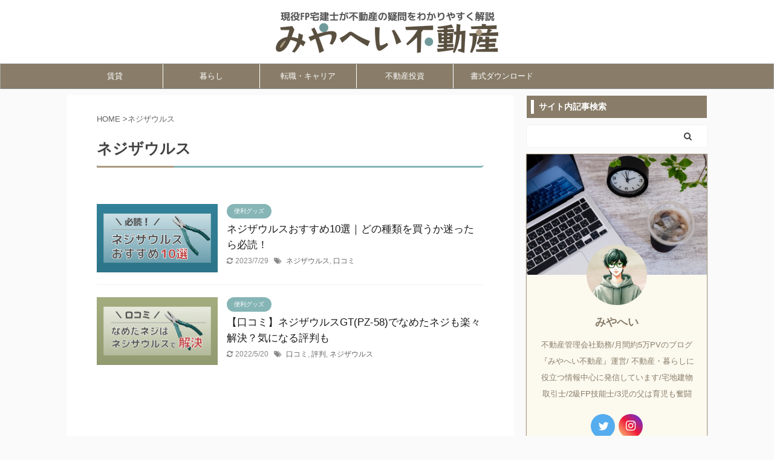

--- FILE ---
content_type: text/html; charset=UTF-8
request_url: https://miyahei.com/tag/%E3%83%8D%E3%82%B8%E3%82%B6%E3%82%A6%E3%83%AB%E3%82%B9/
body_size: 14494
content:
<!DOCTYPE html> <!--[if lt IE 7]><html class="ie6" lang="ja"> <![endif]--> <!--[if IE 7]><html class="i7" lang="ja"> <![endif]--> <!--[if IE 8]><html class="ie" lang="ja"> <![endif]--> <!--[if gt IE 8]><!--><html lang="ja" class="s-navi-search-overlay"> <!--<![endif]--><head prefix="og: http://ogp.me/ns# fb: http://ogp.me/ns/fb# article: http://ogp.me/ns/article#"><meta charset="UTF-8" ><meta name="viewport" content="width=device-width,initial-scale=1.0,user-scalable=no,viewport-fit=cover"><meta name="format-detection" content="telephone=no" ><meta name="robots" content="noindex,follow"><link rel="alternate" type="application/rss+xml" title="みやへい不動産 RSS Feed" href="https://miyahei.com/feed/" /><link rel="pingback" href="https://miyahei.com/xmlrpc.php" > <!--[if lt IE 9]> <script src="https://miyahei.com/wp-content/themes/affinger5/js/html5shiv.js"></script> <![endif]--><meta name='robots' content='max-image-preview:large' /> <script type="text/javascript" id="wpp-js" src="https://miyahei.com/wp-content/plugins/wordpress-popular-posts/assets/js/wpp.min.js?ver=7.1.0" data-sampling="0" data-sampling-rate="100" data-api-url="https://miyahei.com/wp-json/wordpress-popular-posts" data-post-id="0" data-token="ef1bee68ec" data-lang="0" data-debug="0"></script> <title>ネジザウルス - みやへい不動産</title><link rel='dns-prefetch' href='//ajax.googleapis.com' /> <script type="text/javascript">window._wpemojiSettings = {"baseUrl":"https:\/\/s.w.org\/images\/core\/emoji\/14.0.0\/72x72\/","ext":".png","svgUrl":"https:\/\/s.w.org\/images\/core\/emoji\/14.0.0\/svg\/","svgExt":".svg","source":{"concatemoji":"https:\/\/miyahei.com\/wp-includes\/js\/wp-emoji-release.min.js?ver=6.4.3"}};
/*! This file is auto-generated */
!function(i,n){var o,s,e;function c(e){try{var t={supportTests:e,timestamp:(new Date).valueOf()};sessionStorage.setItem(o,JSON.stringify(t))}catch(e){}}function p(e,t,n){e.clearRect(0,0,e.canvas.width,e.canvas.height),e.fillText(t,0,0);var t=new Uint32Array(e.getImageData(0,0,e.canvas.width,e.canvas.height).data),r=(e.clearRect(0,0,e.canvas.width,e.canvas.height),e.fillText(n,0,0),new Uint32Array(e.getImageData(0,0,e.canvas.width,e.canvas.height).data));return t.every(function(e,t){return e===r[t]})}function u(e,t,n){switch(t){case"flag":return n(e,"\ud83c\udff3\ufe0f\u200d\u26a7\ufe0f","\ud83c\udff3\ufe0f\u200b\u26a7\ufe0f")?!1:!n(e,"\ud83c\uddfa\ud83c\uddf3","\ud83c\uddfa\u200b\ud83c\uddf3")&&!n(e,"\ud83c\udff4\udb40\udc67\udb40\udc62\udb40\udc65\udb40\udc6e\udb40\udc67\udb40\udc7f","\ud83c\udff4\u200b\udb40\udc67\u200b\udb40\udc62\u200b\udb40\udc65\u200b\udb40\udc6e\u200b\udb40\udc67\u200b\udb40\udc7f");case"emoji":return!n(e,"\ud83e\udef1\ud83c\udffb\u200d\ud83e\udef2\ud83c\udfff","\ud83e\udef1\ud83c\udffb\u200b\ud83e\udef2\ud83c\udfff")}return!1}function f(e,t,n){var r="undefined"!=typeof WorkerGlobalScope&&self instanceof WorkerGlobalScope?new OffscreenCanvas(300,150):i.createElement("canvas"),a=r.getContext("2d",{willReadFrequently:!0}),o=(a.textBaseline="top",a.font="600 32px Arial",{});return e.forEach(function(e){o[e]=t(a,e,n)}),o}function t(e){var t=i.createElement("script");t.src=e,t.defer=!0,i.head.appendChild(t)}"undefined"!=typeof Promise&&(o="wpEmojiSettingsSupports",s=["flag","emoji"],n.supports={everything:!0,everythingExceptFlag:!0},e=new Promise(function(e){i.addEventListener("DOMContentLoaded",e,{once:!0})}),new Promise(function(t){var n=function(){try{var e=JSON.parse(sessionStorage.getItem(o));if("object"==typeof e&&"number"==typeof e.timestamp&&(new Date).valueOf()<e.timestamp+604800&&"object"==typeof e.supportTests)return e.supportTests}catch(e){}return null}();if(!n){if("undefined"!=typeof Worker&&"undefined"!=typeof OffscreenCanvas&&"undefined"!=typeof URL&&URL.createObjectURL&&"undefined"!=typeof Blob)try{var e="postMessage("+f.toString()+"("+[JSON.stringify(s),u.toString(),p.toString()].join(",")+"));",r=new Blob([e],{type:"text/javascript"}),a=new Worker(URL.createObjectURL(r),{name:"wpTestEmojiSupports"});return void(a.onmessage=function(e){c(n=e.data),a.terminate(),t(n)})}catch(e){}c(n=f(s,u,p))}t(n)}).then(function(e){for(var t in e)n.supports[t]=e[t],n.supports.everything=n.supports.everything&&n.supports[t],"flag"!==t&&(n.supports.everythingExceptFlag=n.supports.everythingExceptFlag&&n.supports[t]);n.supports.everythingExceptFlag=n.supports.everythingExceptFlag&&!n.supports.flag,n.DOMReady=!1,n.readyCallback=function(){n.DOMReady=!0}}).then(function(){return e}).then(function(){var e;n.supports.everything||(n.readyCallback(),(e=n.source||{}).concatemoji?t(e.concatemoji):e.wpemoji&&e.twemoji&&(t(e.twemoji),t(e.wpemoji)))}))}((window,document),window._wpemojiSettings);</script> <style id='wp-emoji-styles-inline-css' type='text/css'>img.wp-smiley, img.emoji {
		display: inline !important;
		border: none !important;
		box-shadow: none !important;
		height: 1em !important;
		width: 1em !important;
		margin: 0 0.07em !important;
		vertical-align: -0.1em !important;
		background: none !important;
		padding: 0 !important;
	}</style><link rel='stylesheet' id='wp-block-library-css' href='https://miyahei.com/wp-includes/css/dist/block-library/style.min.css?ver=6.4.3' type='text/css' media='all' /><style id='pdfemb-pdf-embedder-viewer-style-inline-css' type='text/css'>.wp-block-pdfemb-pdf-embedder-viewer{max-width:none}</style><style id='classic-theme-styles-inline-css' type='text/css'>/*! This file is auto-generated */
.wp-block-button__link{color:#fff;background-color:#32373c;border-radius:9999px;box-shadow:none;text-decoration:none;padding:calc(.667em + 2px) calc(1.333em + 2px);font-size:1.125em}.wp-block-file__button{background:#32373c;color:#fff;text-decoration:none}</style><style id='global-styles-inline-css' type='text/css'>body{--wp--preset--color--black: #000000;--wp--preset--color--cyan-bluish-gray: #abb8c3;--wp--preset--color--white: #ffffff;--wp--preset--color--pale-pink: #f78da7;--wp--preset--color--vivid-red: #cf2e2e;--wp--preset--color--luminous-vivid-orange: #ff6900;--wp--preset--color--luminous-vivid-amber: #fcb900;--wp--preset--color--light-green-cyan: #7bdcb5;--wp--preset--color--vivid-green-cyan: #00d084;--wp--preset--color--pale-cyan-blue: #8ed1fc;--wp--preset--color--vivid-cyan-blue: #0693e3;--wp--preset--color--vivid-purple: #9b51e0;--wp--preset--color--soft-red: #e6514c;--wp--preset--color--light-grayish-red: #fdebee;--wp--preset--color--vivid-yellow: #ffc107;--wp--preset--color--very-pale-yellow: #fffde7;--wp--preset--color--very-light-gray: #fafafa;--wp--preset--color--very-dark-gray: #313131;--wp--preset--color--original-color-a: #43a047;--wp--preset--color--original-color-b: #795548;--wp--preset--color--original-color-c: #ec407a;--wp--preset--color--original-color-d: #9e9d24;--wp--preset--gradient--vivid-cyan-blue-to-vivid-purple: linear-gradient(135deg,rgba(6,147,227,1) 0%,rgb(155,81,224) 100%);--wp--preset--gradient--light-green-cyan-to-vivid-green-cyan: linear-gradient(135deg,rgb(122,220,180) 0%,rgb(0,208,130) 100%);--wp--preset--gradient--luminous-vivid-amber-to-luminous-vivid-orange: linear-gradient(135deg,rgba(252,185,0,1) 0%,rgba(255,105,0,1) 100%);--wp--preset--gradient--luminous-vivid-orange-to-vivid-red: linear-gradient(135deg,rgba(255,105,0,1) 0%,rgb(207,46,46) 100%);--wp--preset--gradient--very-light-gray-to-cyan-bluish-gray: linear-gradient(135deg,rgb(238,238,238) 0%,rgb(169,184,195) 100%);--wp--preset--gradient--cool-to-warm-spectrum: linear-gradient(135deg,rgb(74,234,220) 0%,rgb(151,120,209) 20%,rgb(207,42,186) 40%,rgb(238,44,130) 60%,rgb(251,105,98) 80%,rgb(254,248,76) 100%);--wp--preset--gradient--blush-light-purple: linear-gradient(135deg,rgb(255,206,236) 0%,rgb(152,150,240) 100%);--wp--preset--gradient--blush-bordeaux: linear-gradient(135deg,rgb(254,205,165) 0%,rgb(254,45,45) 50%,rgb(107,0,62) 100%);--wp--preset--gradient--luminous-dusk: linear-gradient(135deg,rgb(255,203,112) 0%,rgb(199,81,192) 50%,rgb(65,88,208) 100%);--wp--preset--gradient--pale-ocean: linear-gradient(135deg,rgb(255,245,203) 0%,rgb(182,227,212) 50%,rgb(51,167,181) 100%);--wp--preset--gradient--electric-grass: linear-gradient(135deg,rgb(202,248,128) 0%,rgb(113,206,126) 100%);--wp--preset--gradient--midnight: linear-gradient(135deg,rgb(2,3,129) 0%,rgb(40,116,252) 100%);--wp--preset--font-size--small: 13px;--wp--preset--font-size--medium: 20px;--wp--preset--font-size--large: 36px;--wp--preset--font-size--x-large: 42px;--wp--preset--spacing--20: 0.44rem;--wp--preset--spacing--30: 0.67rem;--wp--preset--spacing--40: 1rem;--wp--preset--spacing--50: 1.5rem;--wp--preset--spacing--60: 2.25rem;--wp--preset--spacing--70: 3.38rem;--wp--preset--spacing--80: 5.06rem;--wp--preset--shadow--natural: 6px 6px 9px rgba(0, 0, 0, 0.2);--wp--preset--shadow--deep: 12px 12px 50px rgba(0, 0, 0, 0.4);--wp--preset--shadow--sharp: 6px 6px 0px rgba(0, 0, 0, 0.2);--wp--preset--shadow--outlined: 6px 6px 0px -3px rgba(255, 255, 255, 1), 6px 6px rgba(0, 0, 0, 1);--wp--preset--shadow--crisp: 6px 6px 0px rgba(0, 0, 0, 1);}:where(.is-layout-flex){gap: 0.5em;}:where(.is-layout-grid){gap: 0.5em;}body .is-layout-flow > .alignleft{float: left;margin-inline-start: 0;margin-inline-end: 2em;}body .is-layout-flow > .alignright{float: right;margin-inline-start: 2em;margin-inline-end: 0;}body .is-layout-flow > .aligncenter{margin-left: auto !important;margin-right: auto !important;}body .is-layout-constrained > .alignleft{float: left;margin-inline-start: 0;margin-inline-end: 2em;}body .is-layout-constrained > .alignright{float: right;margin-inline-start: 2em;margin-inline-end: 0;}body .is-layout-constrained > .aligncenter{margin-left: auto !important;margin-right: auto !important;}body .is-layout-constrained > :where(:not(.alignleft):not(.alignright):not(.alignfull)){max-width: var(--wp--style--global--content-size);margin-left: auto !important;margin-right: auto !important;}body .is-layout-constrained > .alignwide{max-width: var(--wp--style--global--wide-size);}body .is-layout-flex{display: flex;}body .is-layout-flex{flex-wrap: wrap;align-items: center;}body .is-layout-flex > *{margin: 0;}body .is-layout-grid{display: grid;}body .is-layout-grid > *{margin: 0;}:where(.wp-block-columns.is-layout-flex){gap: 2em;}:where(.wp-block-columns.is-layout-grid){gap: 2em;}:where(.wp-block-post-template.is-layout-flex){gap: 1.25em;}:where(.wp-block-post-template.is-layout-grid){gap: 1.25em;}.has-black-color{color: var(--wp--preset--color--black) !important;}.has-cyan-bluish-gray-color{color: var(--wp--preset--color--cyan-bluish-gray) !important;}.has-white-color{color: var(--wp--preset--color--white) !important;}.has-pale-pink-color{color: var(--wp--preset--color--pale-pink) !important;}.has-vivid-red-color{color: var(--wp--preset--color--vivid-red) !important;}.has-luminous-vivid-orange-color{color: var(--wp--preset--color--luminous-vivid-orange) !important;}.has-luminous-vivid-amber-color{color: var(--wp--preset--color--luminous-vivid-amber) !important;}.has-light-green-cyan-color{color: var(--wp--preset--color--light-green-cyan) !important;}.has-vivid-green-cyan-color{color: var(--wp--preset--color--vivid-green-cyan) !important;}.has-pale-cyan-blue-color{color: var(--wp--preset--color--pale-cyan-blue) !important;}.has-vivid-cyan-blue-color{color: var(--wp--preset--color--vivid-cyan-blue) !important;}.has-vivid-purple-color{color: var(--wp--preset--color--vivid-purple) !important;}.has-black-background-color{background-color: var(--wp--preset--color--black) !important;}.has-cyan-bluish-gray-background-color{background-color: var(--wp--preset--color--cyan-bluish-gray) !important;}.has-white-background-color{background-color: var(--wp--preset--color--white) !important;}.has-pale-pink-background-color{background-color: var(--wp--preset--color--pale-pink) !important;}.has-vivid-red-background-color{background-color: var(--wp--preset--color--vivid-red) !important;}.has-luminous-vivid-orange-background-color{background-color: var(--wp--preset--color--luminous-vivid-orange) !important;}.has-luminous-vivid-amber-background-color{background-color: var(--wp--preset--color--luminous-vivid-amber) !important;}.has-light-green-cyan-background-color{background-color: var(--wp--preset--color--light-green-cyan) !important;}.has-vivid-green-cyan-background-color{background-color: var(--wp--preset--color--vivid-green-cyan) !important;}.has-pale-cyan-blue-background-color{background-color: var(--wp--preset--color--pale-cyan-blue) !important;}.has-vivid-cyan-blue-background-color{background-color: var(--wp--preset--color--vivid-cyan-blue) !important;}.has-vivid-purple-background-color{background-color: var(--wp--preset--color--vivid-purple) !important;}.has-black-border-color{border-color: var(--wp--preset--color--black) !important;}.has-cyan-bluish-gray-border-color{border-color: var(--wp--preset--color--cyan-bluish-gray) !important;}.has-white-border-color{border-color: var(--wp--preset--color--white) !important;}.has-pale-pink-border-color{border-color: var(--wp--preset--color--pale-pink) !important;}.has-vivid-red-border-color{border-color: var(--wp--preset--color--vivid-red) !important;}.has-luminous-vivid-orange-border-color{border-color: var(--wp--preset--color--luminous-vivid-orange) !important;}.has-luminous-vivid-amber-border-color{border-color: var(--wp--preset--color--luminous-vivid-amber) !important;}.has-light-green-cyan-border-color{border-color: var(--wp--preset--color--light-green-cyan) !important;}.has-vivid-green-cyan-border-color{border-color: var(--wp--preset--color--vivid-green-cyan) !important;}.has-pale-cyan-blue-border-color{border-color: var(--wp--preset--color--pale-cyan-blue) !important;}.has-vivid-cyan-blue-border-color{border-color: var(--wp--preset--color--vivid-cyan-blue) !important;}.has-vivid-purple-border-color{border-color: var(--wp--preset--color--vivid-purple) !important;}.has-vivid-cyan-blue-to-vivid-purple-gradient-background{background: var(--wp--preset--gradient--vivid-cyan-blue-to-vivid-purple) !important;}.has-light-green-cyan-to-vivid-green-cyan-gradient-background{background: var(--wp--preset--gradient--light-green-cyan-to-vivid-green-cyan) !important;}.has-luminous-vivid-amber-to-luminous-vivid-orange-gradient-background{background: var(--wp--preset--gradient--luminous-vivid-amber-to-luminous-vivid-orange) !important;}.has-luminous-vivid-orange-to-vivid-red-gradient-background{background: var(--wp--preset--gradient--luminous-vivid-orange-to-vivid-red) !important;}.has-very-light-gray-to-cyan-bluish-gray-gradient-background{background: var(--wp--preset--gradient--very-light-gray-to-cyan-bluish-gray) !important;}.has-cool-to-warm-spectrum-gradient-background{background: var(--wp--preset--gradient--cool-to-warm-spectrum) !important;}.has-blush-light-purple-gradient-background{background: var(--wp--preset--gradient--blush-light-purple) !important;}.has-blush-bordeaux-gradient-background{background: var(--wp--preset--gradient--blush-bordeaux) !important;}.has-luminous-dusk-gradient-background{background: var(--wp--preset--gradient--luminous-dusk) !important;}.has-pale-ocean-gradient-background{background: var(--wp--preset--gradient--pale-ocean) !important;}.has-electric-grass-gradient-background{background: var(--wp--preset--gradient--electric-grass) !important;}.has-midnight-gradient-background{background: var(--wp--preset--gradient--midnight) !important;}.has-small-font-size{font-size: var(--wp--preset--font-size--small) !important;}.has-medium-font-size{font-size: var(--wp--preset--font-size--medium) !important;}.has-large-font-size{font-size: var(--wp--preset--font-size--large) !important;}.has-x-large-font-size{font-size: var(--wp--preset--font-size--x-large) !important;}
.wp-block-navigation a:where(:not(.wp-element-button)){color: inherit;}
:where(.wp-block-post-template.is-layout-flex){gap: 1.25em;}:where(.wp-block-post-template.is-layout-grid){gap: 1.25em;}
:where(.wp-block-columns.is-layout-flex){gap: 2em;}:where(.wp-block-columns.is-layout-grid){gap: 2em;}
.wp-block-pullquote{font-size: 1.5em;line-height: 1.6;}</style><link rel='stylesheet' id='st-af-cpt-css' href='https://miyahei.com/wp-content/cache/autoptimize/css/autoptimize_single_603973094553e6abe584992d49b0d20e.css?ver=1.0.0' type='text/css' media='all' /><link rel='stylesheet' id='toc-screen-css' href='https://miyahei.com/wp-content/plugins/table-of-contents-plus/screen.min.css?ver=2408' type='text/css' media='all' /><style id='toc-screen-inline-css' type='text/css'>div#toc_container {background: #ede5df;border: 1px solid #be94af;}div#toc_container ul li {font-size: 93%;}div#toc_container p.toc_title {color: #444444;}div#toc_container p.toc_title a,div#toc_container ul.toc_list a {color: #444444;}div#toc_container p.toc_title a:hover,div#toc_container ul.toc_list a:hover {color: #888888;}div#toc_container p.toc_title a:hover,div#toc_container ul.toc_list a:hover {color: #888888;}</style><link rel='stylesheet' id='widgetopts-styles-css' href='https://miyahei.com/wp-content/cache/autoptimize/css/autoptimize_single_d11cb04f2fffe74907cd588e8340946a.css?ver=4.0.7' type='text/css' media='all' /><link rel='stylesheet' id='wordpress-popular-posts-css-css' href='https://miyahei.com/wp-content/cache/autoptimize/css/autoptimize_single_cff4a50b569f9d814cfe56378d2d03f7.css?ver=7.1.0' type='text/css' media='all' /><link rel='stylesheet' id='normalize-css' href='https://miyahei.com/wp-content/cache/autoptimize/css/autoptimize_single_faeb8312e8b6a781d4656fb96f0e2fdb.css?ver=1.5.9' type='text/css' media='all' /><link rel='stylesheet' id='font-awesome-css' href='https://miyahei.com/wp-content/themes/affinger5/css/fontawesome/css/font-awesome.min.css?ver=4.7.0' type='text/css' media='all' /><link rel='stylesheet' id='font-awesome-animation-css' href='https://miyahei.com/wp-content/themes/affinger5/css/fontawesome/css/font-awesome-animation.min.css?ver=6.4.3' type='text/css' media='all' /><link rel='stylesheet' id='st_svg-css' href='https://miyahei.com/wp-content/cache/autoptimize/css/autoptimize_single_a65a55977dba08c3ec7e701818aacc75.css?ver=6.4.3' type='text/css' media='all' /><link rel='stylesheet' id='slick-css' href='https://miyahei.com/wp-content/cache/autoptimize/css/autoptimize_single_f38b2db10e01b1572732a3191d538707.css?ver=1.8.0' type='text/css' media='all' /><link rel='stylesheet' id='slick-theme-css' href='https://miyahei.com/wp-content/cache/autoptimize/css/autoptimize_single_f9faba678c4d6dcfdde69e5b11b37a2e.css?ver=1.8.0' type='text/css' media='all' /><link rel='stylesheet' id='style-css' href='https://miyahei.com/wp-content/cache/autoptimize/css/autoptimize_single_75d9d70f5d17ca8598e506e52a70b1f0.css?ver=6.4.3' type='text/css' media='all' /><link rel='stylesheet' id='child-style-css' href='https://miyahei.com/wp-content/themes/affinger5-child/style.css?ver=6.4.3' type='text/css' media='all' /><link rel='stylesheet' id='single-css' href='https://miyahei.com/wp-content/themes/affinger5/st-rankcss.php' type='text/css' media='all' /><link rel='stylesheet' id='st-kaiwa-style-css' href='https://miyahei.com/wp-content/plugins/st-kaiwa/assets/css/style.php?ver=20191218' type='text/css' media='all' /><link rel='stylesheet' id='tablepress-default-css' href='https://miyahei.com/wp-content/tablepress-combined.min.css?ver=3' type='text/css' media='all' /><link rel='stylesheet' id='st-themecss-css' href='https://miyahei.com/wp-content/themes/affinger5/st-themecss-loader.php?ver=6.4.3' type='text/css' media='all' /> <script type="text/javascript" src="//ajax.googleapis.com/ajax/libs/jquery/1.11.3/jquery.min.js?ver=1.11.3" id="jquery-js"></script> <link rel="https://api.w.org/" href="https://miyahei.com/wp-json/" /><link rel="alternate" type="application/json" href="https://miyahei.com/wp-json/wp/v2/tags/105" /><style id="wpp-loading-animation-styles">@-webkit-keyframes bgslide{from{background-position-x:0}to{background-position-x:-200%}}@keyframes bgslide{from{background-position-x:0}to{background-position-x:-200%}}.wpp-widget-block-placeholder,.wpp-shortcode-placeholder{margin:0 auto;width:60px;height:3px;background:#dd3737;background:linear-gradient(90deg,#dd3737 0%,#571313 10%,#dd3737 100%);background-size:200% auto;border-radius:3px;-webkit-animation:bgslide 1s infinite linear;animation:bgslide 1s infinite linear}</style><style type="text/css">.broken_link, a.broken_link {
	text-decoration: line-through;
}</style><style type="text/css">.removed_link, a.removed_link {
	text-decoration: line-through;
}</style><link rel="stylesheet" id="font-awesome-css"  href="https://miyahei.com/wp-content/themes/affinger5/css/fontawesome/css/font-awesome.min.css?ver=4.7.0" type="text/css" media="all" /><link rel="icon" href="https://miyahei.com/wp-content/uploads/2024/09/cropped-034962d867e99b2cf7094166473eeb63-32x32.png" sizes="32x32" /><link rel="icon" href="https://miyahei.com/wp-content/uploads/2024/09/cropped-034962d867e99b2cf7094166473eeb63-192x192.png" sizes="192x192" /><link rel="apple-touch-icon" href="https://miyahei.com/wp-content/uploads/2024/09/cropped-034962d867e99b2cf7094166473eeb63-180x180.png" /><meta name="msapplication-TileImage" content="https://miyahei.com/wp-content/uploads/2024/09/cropped-034962d867e99b2cf7094166473eeb63-270x270.png" /> <script>(function (i, s, o, g, r, a, m) {
			i['GoogleAnalyticsObject'] = r;
			i[r] = i[r] || function () {
					(i[r].q = i[r].q || []).push(arguments)
				}, i[r].l = 1 * new Date();
			a = s.createElement(o),
				m = s.getElementsByTagName(o)[0];
			a.async = 1;
			a.src = g;
			m.parentNode.insertBefore(a, m)
		})(window, document, 'script', '//www.google-analytics.com/analytics.js', 'ga');

		ga('create', 'UA-138134201-1', 'auto');
		ga('send', 'pageview');</script> <meta name="twitter:card" content="summary_large_image"><meta name="twitter:site" content="@miyahei2019"><meta name="twitter:title" content="みやへい不動産"><meta name="twitter:description" content="現役FP宅建士が不動産の疑問をわかりやすく解説"><meta name="twitter:image" content="https://miyahei.com/wp-content/themes/affinger5/images/no-img.png">  <script>jQuery(function(){
		jQuery('.st-btn-open').click(function(){
			jQuery(this).next('.st-slidebox').stop(true, true).slideToggle();
			jQuery(this).addClass('st-btn-open-click');
		});
	});</script> <script>jQuery(function(){
		jQuery('.post h2 , .h2modoki').wrapInner('<span class="st-dash-design"></span>');
		})</script> <script>jQuery(function(){
  jQuery('#st-tab-menu li').on('click', function(){
    if(jQuery(this).not('active')){
      jQuery(this).addClass('active').siblings('li').removeClass('active');
      var index = jQuery('#st-tab-menu li').index(this);
      jQuery('#st-tab-box div').eq(index).addClass('active').siblings('div').removeClass('active');
    }
  });
});</script> <script>jQuery(function(){
		jQuery("#toc_container:not(:has(ul ul))").addClass("only-toc");
		jQuery(".st-ac-box ul:has(.cat-item)").each(function(){
			jQuery(this).addClass("st-ac-cat");
		});
	});</script> <script>jQuery(function(){
						jQuery('.st-star').parent('.rankh4').css('padding-bottom','5px'); // スターがある場合のランキング見出し調整
	});</script> </head><body class="archive tag tag-105 not-front-page" ><div id="st-ami"><div id="wrapper" class=""><div id="wrapper-in"><header id="st-headwide"><div id="headbox-bg"><div id="headbox"><nav id="s-navi" class="pcnone" data-st-nav data-st-nav-type="tracked"><dl class="acordion is-active" data-st-nav-primary><dt class="trigger"><p class="acordion_button"><span class="op op-menu has-text"><i class="fa st-svg-menu"></i></span></p><p class="acordion_extra_1"><a href="https://www.instagram.com/miyahei2023/"><span class="op-st"><i class="fa fa-instagram" aria-hidden="true"></i><span class="op-text">miyahei  Instagram　 |</span></span></a></p><p class="acordion_extra_2"><a href="https://twitter.com/miyahei2019"><span class="op-st2"><i class="fa fa-twitter" aria-hidden="true"></i><span class="op-text">miyahei  Twitter </span></span></a></p></dt><dd class="acordion_tree"><div class="acordion_tree_content"><div class="st-ac-box"><div id="search-2" class="widget st-widgets-box ac-widgets-top widget_search"><div id="search" class="search-custom-d"><form method="get" id="searchform" action="https://miyahei.com/"> <label class="hidden" for="s"> </label> <input type="text" placeholder="" value="" name="s" id="s" /> <input type="submit" value="&#xf002;" class="fa" id="searchsubmit" /></form></div></div></div><div class="menu-%e3%83%a1%e3%83%8b%e3%83%a5%e3%83%bc-container"><ul id="menu-%e3%83%a1%e3%83%8b%e3%83%a5%e3%83%bc" class="menu"><li id="menu-item-2808" class="menu-item menu-item-type-taxonomy menu-item-object-category menu-item-has-children menu-item-2808"><a href="https://miyahei.com/category/chintai-kurashi/"><span class="menu-item-label">賃貸</span></a><ul class="sub-menu"><li id="menu-item-2822" class="menu-item menu-item-type-taxonomy menu-item-object-category menu-item-2822"><a href="https://miyahei.com/category/chintai-kurashi/oheyasagashi/"><span class="menu-item-label">お部屋探し</span></a></li><li id="menu-item-2816" class="menu-item menu-item-type-taxonomy menu-item-object-category menu-item-2816"><a href="https://miyahei.com/category/chintai-kurashi/nyuukyochuu/"><span class="menu-item-label">入居中のこと</span></a></li><li id="menu-item-2818" class="menu-item menu-item-type-taxonomy menu-item-object-category menu-item-2818"><a href="https://miyahei.com/category/chintai-kurashi/taikyo/"><span class="menu-item-label">退去あれこれ</span></a></li></ul></li><li id="menu-item-4233" class="menu-item menu-item-type-taxonomy menu-item-object-category menu-item-has-children menu-item-4233"><a href="https://miyahei.com/category/kurashi/"><span class="menu-item-label">暮らし</span></a><ul class="sub-menu"><li id="menu-item-4235" class="menu-item menu-item-type-taxonomy menu-item-object-category menu-item-4235"><a href="https://miyahei.com/category/kurashi/kounetsuhi/"><span class="menu-item-label">光熱費</span></a></li><li id="menu-item-4236" class="menu-item menu-item-type-taxonomy menu-item-object-category menu-item-4236"><a href="https://miyahei.com/category/kurashi/subscription/"><span class="menu-item-label">サブスクリプション</span></a></li><li id="menu-item-4237" class="menu-item menu-item-type-taxonomy menu-item-object-category menu-item-4237"><a href="https://miyahei.com/category/kurashi/tsuuhan-kagu/"><span class="menu-item-label">通販家具</span></a></li><li id="menu-item-4238" class="menu-item menu-item-type-taxonomy menu-item-object-category menu-item-4238"><a href="https://miyahei.com/category/kurashi/area-neta/"><span class="menu-item-label">地域ネタ</span></a></li><li id="menu-item-4234" class="menu-item menu-item-type-taxonomy menu-item-object-category menu-item-4234"><a href="https://miyahei.com/category/kurashi/benri-goods/"><span class="menu-item-label">便利グッズ</span></a></li></ul></li><li id="menu-item-4239" class="menu-item menu-item-type-taxonomy menu-item-object-category menu-item-has-children menu-item-4239"><a href="https://miyahei.com/category/tensyoku-career/"><span class="menu-item-label">転職・キャリア</span></a><ul class="sub-menu"><li id="menu-item-4241" class="menu-item menu-item-type-taxonomy menu-item-object-category menu-item-4241"><a href="https://miyahei.com/category/tensyoku-career/sigotonaiyou/"><span class="menu-item-label">仕事内容</span></a></li><li id="menu-item-4242" class="menu-item menu-item-type-taxonomy menu-item-object-category menu-item-4242"><a href="https://miyahei.com/category/tensyoku-career/skill-up-qualification/"><span class="menu-item-label">スキルアップ・資格</span></a></li><li id="menu-item-4240" class="menu-item menu-item-type-taxonomy menu-item-object-category menu-item-4240"><a href="https://miyahei.com/category/tensyoku-career/tenshoku-site-agent/"><span class="menu-item-label">転職エージェント</span></a></li></ul></li><li id="menu-item-4243" class="menu-item menu-item-type-taxonomy menu-item-object-category menu-item-4243"><a href="https://miyahei.com/category/%e4%b8%8d%e5%8b%95%e7%94%a3%e6%8a%95%e8%b3%87/"><span class="menu-item-label">不動産投資</span></a></li><li id="menu-item-2811" class="menu-item menu-item-type-taxonomy menu-item-object-category menu-item-2811"><a href="https://miyahei.com/category/syoshiki-download/"><span class="menu-item-label">書式ダウンロード</span></a></li></ul></div><div class="clear"></div></div></dd></dl></nav><div id="header-l"><div id="st-text-logo"><p class="sitename sitename-only"><a href="https://miyahei.com/"> <img class="sitename-only-img" alt="みやへい不動産" src="https://miyahei.com/wp-content/uploads/2022/09/a7bedbc441268460d4d0db4013bd2e16.png" > </a></p></div></div><div id="header-r" class="smanone"></div></div></div><div id="gazou-wide"><div id="st-menubox"><div id="st-menuwide"><nav class="smanone clearfix"><ul id="menu-%e3%83%a1%e3%83%8b%e3%83%a5%e3%83%bc-1" class="menu"><li class="menu-item menu-item-type-taxonomy menu-item-object-category menu-item-has-children menu-item-2808"><a href="https://miyahei.com/category/chintai-kurashi/">賃貸</a><ul class="sub-menu"><li class="menu-item menu-item-type-taxonomy menu-item-object-category menu-item-2822"><a href="https://miyahei.com/category/chintai-kurashi/oheyasagashi/">お部屋探し</a></li><li class="menu-item menu-item-type-taxonomy menu-item-object-category menu-item-2816"><a href="https://miyahei.com/category/chintai-kurashi/nyuukyochuu/">入居中のこと</a></li><li class="menu-item menu-item-type-taxonomy menu-item-object-category menu-item-2818"><a href="https://miyahei.com/category/chintai-kurashi/taikyo/">退去あれこれ</a></li></ul></li><li class="menu-item menu-item-type-taxonomy menu-item-object-category menu-item-has-children menu-item-4233"><a href="https://miyahei.com/category/kurashi/">暮らし</a><ul class="sub-menu"><li class="menu-item menu-item-type-taxonomy menu-item-object-category menu-item-4235"><a href="https://miyahei.com/category/kurashi/kounetsuhi/">光熱費</a></li><li class="menu-item menu-item-type-taxonomy menu-item-object-category menu-item-4236"><a href="https://miyahei.com/category/kurashi/subscription/">サブスクリプション</a></li><li class="menu-item menu-item-type-taxonomy menu-item-object-category menu-item-4237"><a href="https://miyahei.com/category/kurashi/tsuuhan-kagu/">通販家具</a></li><li class="menu-item menu-item-type-taxonomy menu-item-object-category menu-item-4238"><a href="https://miyahei.com/category/kurashi/area-neta/">地域ネタ</a></li><li class="menu-item menu-item-type-taxonomy menu-item-object-category menu-item-4234"><a href="https://miyahei.com/category/kurashi/benri-goods/">便利グッズ</a></li></ul></li><li class="menu-item menu-item-type-taxonomy menu-item-object-category menu-item-has-children menu-item-4239"><a href="https://miyahei.com/category/tensyoku-career/">転職・キャリア</a><ul class="sub-menu"><li class="menu-item menu-item-type-taxonomy menu-item-object-category menu-item-4241"><a href="https://miyahei.com/category/tensyoku-career/sigotonaiyou/">仕事内容</a></li><li class="menu-item menu-item-type-taxonomy menu-item-object-category menu-item-4242"><a href="https://miyahei.com/category/tensyoku-career/skill-up-qualification/">スキルアップ・資格</a></li><li class="menu-item menu-item-type-taxonomy menu-item-object-category menu-item-4240"><a href="https://miyahei.com/category/tensyoku-career/tenshoku-site-agent/">転職エージェント</a></li></ul></li><li class="menu-item menu-item-type-taxonomy menu-item-object-category menu-item-4243"><a href="https://miyahei.com/category/%e4%b8%8d%e5%8b%95%e7%94%a3%e6%8a%95%e8%b3%87/">不動産投資</a></li><li class="menu-item menu-item-type-taxonomy menu-item-object-category menu-item-2811"><a href="https://miyahei.com/category/syoshiki-download/">書式ダウンロード</a></li></ul></nav></div></div></div></header><div id="content-w"><div id="content" class="clearfix"><div id="contentInner"><main ><article><div id="breadcrumb"><ol><li><a href="https://miyahei.com"><span>HOME</span></a> ></li><li>ネジザウルス</li></ol></div><div class="post"><h1 class="entry-title">ネジザウルス</h1><div id="nocopy" ><div class="entry-content"></div></div></div><div class="kanren"><dl class="clearfix"><dt><a href="https://miyahei.com/neji-saurus-10-select/"> <img width="800" height="450" src="https://miyahei.com/wp-content/uploads/2020/05/303e1940cd39421640e47e7bb40e4a6e-1.png" class="attachment-full size-full wp-post-image" alt="" decoding="async" fetchpriority="high" srcset="https://miyahei.com/wp-content/uploads/2020/05/303e1940cd39421640e47e7bb40e4a6e-1.png 800w, https://miyahei.com/wp-content/uploads/2020/05/303e1940cd39421640e47e7bb40e4a6e-1-300x169.png 300w, https://miyahei.com/wp-content/uploads/2020/05/303e1940cd39421640e47e7bb40e4a6e-1-768x432.png 768w" sizes="(max-width: 800px) 100vw, 800px" /> </a></dt><dd><p class="st-catgroup itiran-category"> <a href="https://miyahei.com/category/kurashi/benri-goods/" title="View all posts in 便利グッズ" rel="category tag"><span class="catname st-catid71">便利グッズ</span></a></p><h3><a href="https://miyahei.com/neji-saurus-10-select/"> ネジザウルスおすすめ10選｜どの種類を買うか迷ったら必読！ </a></h3><div class="blog_info"><p> <i class="fa fa-refresh"></i>2023/7/29										&nbsp;<span class="pcone"> <i class="fa fa-tags"></i>&nbsp;<a href="https://miyahei.com/tag/%e3%83%8d%e3%82%b8%e3%82%b6%e3%82%a6%e3%83%ab%e3%82%b9/" rel="tag">ネジザウルス</a>, <a href="https://miyahei.com/tag/%e5%8f%a3%e3%82%b3%e3%83%9f/" rel="tag">口コミ</a> </span></p></div></dd></dl><dl class="clearfix"><dt><a href="https://miyahei.com/neji-saurus-gt-pz-58/"> <img width="800" height="450" src="https://miyahei.com/wp-content/uploads/2020/05/be5812b9f20553a3f055bf4fa2bb2776.png" class="attachment-full size-full wp-post-image" alt="" decoding="async" srcset="https://miyahei.com/wp-content/uploads/2020/05/be5812b9f20553a3f055bf4fa2bb2776.png 800w, https://miyahei.com/wp-content/uploads/2020/05/be5812b9f20553a3f055bf4fa2bb2776-300x169.png 300w, https://miyahei.com/wp-content/uploads/2020/05/be5812b9f20553a3f055bf4fa2bb2776-768x432.png 768w" sizes="(max-width: 800px) 100vw, 800px" /> </a></dt><dd><p class="st-catgroup itiran-category"> <a href="https://miyahei.com/category/kurashi/benri-goods/" title="View all posts in 便利グッズ" rel="category tag"><span class="catname st-catid71">便利グッズ</span></a></p><h3><a href="https://miyahei.com/neji-saurus-gt-pz-58/"> 【口コミ】ネジザウルスGT(PZ-58)でなめたネジも楽々解決？気になる評判も </a></h3><div class="blog_info"><p> <i class="fa fa-refresh"></i>2022/5/20										&nbsp;<span class="pcone"> <i class="fa fa-tags"></i>&nbsp;<a href="https://miyahei.com/tag/%e5%8f%a3%e3%82%b3%e3%83%9f/" rel="tag">口コミ</a>, <a href="https://miyahei.com/tag/%e8%a9%95%e5%88%a4/" rel="tag">評判</a>, <a href="https://miyahei.com/tag/%e3%83%8d%e3%82%b8%e3%82%b6%e3%82%a6%e3%83%ab%e3%82%b9/" rel="tag">ネジザウルス</a> </span></p></div></dd></dl></div><div class="st-pagelink"><div class="st-pagelink-in"></div></div></article></main></div><div id="side"><aside><div class="side-topad"><div id="search-3" class="widget ad widget_search"><p class="st-widgets-title"><span>サイト内記事検索</span></p><div id="search" class="search-custom-d"><form method="get" id="searchform" action="https://miyahei.com/"> <label class="hidden" for="s"> </label> <input type="text" placeholder="" value="" name="s" id="s" /> <input type="submit" value="&#xf002;" class="fa" id="searchsubmit" /></form></div></div><div id="st_custom_html_widget-2" class="widget_text widget ad widget_st_custom_html_widget"><div class="textwidget custom-html-widget"> <script async
     crossorigin="anonymous" data-type="lazy" data-src="https://pagead2.googlesyndication.com/pagead/js/adsbygoogle.js?client=ca-pub-6360638444663267"></script>  <ins class="adsbygoogle"
 style="display:block"
 data-ad-client="ca-pub-6360638444663267"
 data-ad-slot="1380402535"
 data-ad-format="auto"
 data-full-width-responsive="true"></ins> <script>(adsbygoogle = window.adsbygoogle || []).push({});</script> </div></div><div id="authorst_widget-4" class="widget ad widget_authorst_widget"><div class="st-author-box st-author-master"><div class="st-author-profile"><div class="st-author-profile-header-card"><img src="https://miyahei.com/wp-content/uploads/2023/09/27377264_s.jpg"></div><div class="st-author-profile-avatar"> <img src="https://miyahei.com/wp-content/uploads/2024/09/cropped-034962d867e99b2cf7094166473eeb63.png"></div><div class="post st-author-profile-content"><p class="st-author-nickname">みやへい</p><p class="st-author-description">不動産管理会社勤務/月間約5万PVのブログ『みやへい不動産』運営/ 不動産・暮らしに役立つ情報中心に発信しています/宅地建物取引士/2級FP技能士/3児の父は育児も奮闘</p><div class="sns"><ul class="profile-sns clearfix"><li class="twitter"><a rel="nofollow" href="https://twitter.com/miyahei2019" target="_blank"><i class="fa fa-twitter" aria-hidden="true"></i></a></li><li class="instagram"><a rel="nofollow" href="https://www.instagram.com/miyahei2023" target="_blank"><i class="fa fa-instagram" aria-hidden="true"></i></a></li></ul></div></div></div></div></div><div id="wpp-2" class="widget ad popular-posts"></div><div id="tag_cloud-3" class="widget ad widget_tag_cloud"><p class="st-widgets-title"><span>カテゴリ</span></p><div class="tagcloud"><a href="https://miyahei.com/tag/1%e9%9a%8e/" class="tag-cloud-link tag-link-115 tag-link-position-1" style="font-size: 8pt;" aria-label="1階 (1個の項目)">1階</a> <a href="https://miyahei.com/tag/%e3%81%8a%e3%81%a8%e3%82%8a%e7%89%a9%e4%bb%b6/" class="tag-cloud-link tag-link-190 tag-link-position-2" style="font-size: 8pt;" aria-label="おとり物件 (1個の項目)">おとり物件</a> <a href="https://miyahei.com/tag/%e3%82%84%e3%82%8a%e3%81%8c%e3%81%84/" class="tag-cloud-link tag-link-134 tag-link-position-3" style="font-size: 18.181818181818pt;" aria-label="やりがい (4個の項目)">やりがい</a> <a href="https://miyahei.com/tag/%e3%82%a8%e3%82%a2%e3%82%b3%e3%83%b3/" class="tag-cloud-link tag-link-187 tag-link-position-4" style="font-size: 8pt;" aria-label="エアコン (1個の項目)">エアコン</a> <a href="https://miyahei.com/tag/%e3%82%aa%e3%83%95%e3%82%a3%e3%82%b9%e4%bb%b2%e4%bb%8b/" class="tag-cloud-link tag-link-149 tag-link-position-5" style="font-size: 8pt;" aria-label="オフィス仲介 (1個の項目)">オフィス仲介</a> <a href="https://miyahei.com/tag/%e3%82%b9%e3%82%ad%e3%83%ab%e3%82%a2%e3%83%83%e3%83%97/" class="tag-cloud-link tag-link-143 tag-link-position-6" style="font-size: 22pt;" aria-label="スキルアップ (6個の項目)">スキルアップ</a> <a href="https://miyahei.com/tag/%e3%82%b9%e3%82%b1%e3%82%b8%e3%83%a5%e3%83%bc%e3%83%ab/" class="tag-cloud-link tag-link-135 tag-link-position-7" style="font-size: 12.581818181818pt;" aria-label="スケジュール (2個の項目)">スケジュール</a> <a href="https://miyahei.com/tag/%e3%83%86%e3%83%8a%e3%83%b3%e3%83%88%e4%bb%b2%e4%bb%8b/" class="tag-cloud-link tag-link-150 tag-link-position-8" style="font-size: 8pt;" aria-label="テナント仲介 (1個の項目)">テナント仲介</a> <a href="https://miyahei.com/tag/%e3%83%8f%e3%82%a6%e3%82%b9%e3%82%af%e3%83%aa%e3%83%bc%e3%83%8b%e3%83%b3%e3%82%b0%e4%bb%a3/" class="tag-cloud-link tag-link-189 tag-link-position-9" style="font-size: 8pt;" aria-label="ハウスクリーニング代 (1個の項目)">ハウスクリーニング代</a> <a href="https://miyahei.com/tag/%e3%83%90%e3%82%b9%e3%83%88%e3%82%a4%e3%83%ac%e4%b8%80%e7%b7%92/" class="tag-cloud-link tag-link-183 tag-link-position-10" style="font-size: 8pt;" aria-label="バストイレ一緒 (1個の項目)">バストイレ一緒</a> <a href="https://miyahei.com/tag/%e3%83%96%e3%83%a9%e3%83%83%e3%82%af%e3%83%aa%e3%82%b9%e3%83%88/" class="tag-cloud-link tag-link-192 tag-link-position-11" style="font-size: 8pt;" aria-label="ブラックリスト (1個の項目)">ブラックリスト</a> <a href="https://miyahei.com/tag/%e3%83%97%e3%83%ad%e3%83%91%e3%83%86%e3%82%a3%e3%83%9e%e3%83%8d%e3%83%bc%e3%82%b8%e3%83%a3%e3%83%bc/" class="tag-cloud-link tag-link-139 tag-link-position-12" style="font-size: 12.581818181818pt;" aria-label="プロパティマネージャー (2個の項目)">プロパティマネージャー</a> <a href="https://miyahei.com/tag/%e3%83%9a%e3%83%83%e3%83%88%e5%8f%af/" class="tag-cloud-link tag-link-188 tag-link-position-13" style="font-size: 8pt;" aria-label="ペット可 (1個の項目)">ペット可</a> <a href="https://miyahei.com/tag/%e3%83%9e%e3%83%b3%e3%82%b7%e3%83%a7%e3%83%b3%e3%83%95%e3%83%ad%e3%83%b3%e3%83%88/" class="tag-cloud-link tag-link-152 tag-link-position-14" style="font-size: 8pt;" aria-label="マンションフロント (1個の項目)">マンションフロント</a> <a href="https://miyahei.com/tag/%e3%83%a1%e3%83%aa%e3%83%83%e3%83%88%e3%83%bb%e3%83%87%e3%83%a1%e3%83%aa%e3%83%83%e3%83%88/" class="tag-cloud-link tag-link-138 tag-link-position-15" style="font-size: 8pt;" aria-label="メリット・デメリット (1個の項目)">メリット・デメリット</a> <a href="https://miyahei.com/tag/%e3%83%a9%e3%83%b3%e3%82%ad%e3%83%b3%e3%82%b0/" class="tag-cloud-link tag-link-120 tag-link-position-16" style="font-size: 8pt;" aria-label="ランキング (1個の項目)">ランキング</a> <a href="https://miyahei.com/tag/%e4%b8%8d%e5%8b%95%e7%94%a3%e3%82%b3%e3%83%b3%e3%82%b5%e3%83%ab%e3%83%86%e3%82%a3%e3%83%b3%e3%82%b0%e3%83%9e%e3%82%b9%e3%82%bf%e3%83%bc/" class="tag-cloud-link tag-link-155 tag-link-position-17" style="font-size: 8pt;" aria-label="不動産コンサルティングマスター (1個の項目)">不動産コンサルティングマスター</a> <a href="https://miyahei.com/tag/%e4%b8%8d%e5%8b%95%e7%94%a3%e5%96%b6%e6%a5%ad/" class="tag-cloud-link tag-link-123 tag-link-position-18" style="font-size: 20.218181818182pt;" aria-label="不動産営業 (5個の項目)">不動産営業</a> <a href="https://miyahei.com/tag/%e4%b8%8d%e5%8b%95%e7%94%a3%e6%8a%95%e8%b3%87/" class="tag-cloud-link tag-link-157 tag-link-position-19" style="font-size: 15.636363636364pt;" aria-label="不動産投資 (3個の項目)">不動産投資</a> <a href="https://miyahei.com/tag/%e4%ba%8c%e4%ba%ba%e6%9a%ae%e3%82%89%e3%81%97/" class="tag-cloud-link tag-link-184 tag-link-position-20" style="font-size: 8pt;" aria-label="二人暮らし (1個の項目)">二人暮らし</a> <a href="https://miyahei.com/tag/%e4%bc%91%e6%97%a5%e6%95%b0/" class="tag-cloud-link tag-link-141 tag-link-position-21" style="font-size: 12.581818181818pt;" aria-label="休日数 (2個の項目)">休日数</a> <a href="https://miyahei.com/tag/%e4%bd%8f%e5%ae%85%e3%83%ad%e3%83%bc%e3%83%b3/" class="tag-cloud-link tag-link-153 tag-link-position-22" style="font-size: 8pt;" aria-label="住宅ローン (1個の項目)">住宅ローン</a> <a href="https://miyahei.com/tag/%e4%bf%9d%e8%a8%bc%e4%bc%9a%e7%a4%be/" class="tag-cloud-link tag-link-126 tag-link-position-23" style="font-size: 12.581818181818pt;" aria-label="保証会社 (2個の項目)">保証会社</a> <a href="https://miyahei.com/tag/%e5%85%a5%e5%b1%85%e5%89%8d/" class="tag-cloud-link tag-link-129 tag-link-position-24" style="font-size: 12.581818181818pt;" aria-label="入居前 (2個の項目)">入居前</a> <a href="https://miyahei.com/tag/%e5%88%9d%e6%9c%9f%e8%b2%bb%e7%94%a8/" class="tag-cloud-link tag-link-131 tag-link-position-25" style="font-size: 12.581818181818pt;" aria-label="初期費用 (2個の項目)">初期費用</a> <a href="https://miyahei.com/tag/%e5%90%84%e7%a8%ae%e5%b1%8a%e5%87%ba/" class="tag-cloud-link tag-link-202 tag-link-position-26" style="font-size: 8pt;" aria-label="各種届出 (1個の項目)">各種届出</a> <a href="https://miyahei.com/tag/%e5%a3%b2%e8%b2%b7%e4%bb%b2%e4%bb%8b/" class="tag-cloud-link tag-link-146 tag-link-position-27" style="font-size: 15.636363636364pt;" aria-label="売買仲介 (3個の項目)">売買仲介</a> <a href="https://miyahei.com/tag/%e5%ae%85%e5%9c%b0%e5%bb%ba%e7%89%a9%e5%8f%96%e5%bc%95%e5%a3%ab/" class="tag-cloud-link tag-link-145 tag-link-position-28" style="font-size: 8pt;" aria-label="宅地建物取引士 (1個の項目)">宅地建物取引士</a> <a href="https://miyahei.com/tag/%e5%ae%b3%e8%99%ab/" class="tag-cloud-link tag-link-122 tag-link-position-29" style="font-size: 12.581818181818pt;" aria-label="害虫 (2個の項目)">害虫</a> <a href="https://miyahei.com/tag/%e5%b9%b4%e5%8f%8e/" class="tag-cloud-link tag-link-142 tag-link-position-30" style="font-size: 20.218181818182pt;" aria-label="年収 (5個の項目)">年収</a> <a href="https://miyahei.com/tag/%e5%bc%95%e8%b6%8a%e3%81%97%e4%be%8d/" class="tag-cloud-link tag-link-185 tag-link-position-31" style="font-size: 15.636363636364pt;" aria-label="引越し侍 (3個の項目)">引越し侍</a> <a href="https://miyahei.com/tag/%e5%bc%95%e8%b6%8a%e3%81%97%e6%a5%ad%e8%80%85/" class="tag-cloud-link tag-link-130 tag-link-position-32" style="font-size: 8pt;" aria-label="引越し業者 (1個の項目)">引越し業者</a> <a href="https://miyahei.com/tag/%e6%8a%95%e8%b3%87%e7%94%a8%e4%b8%8d%e5%8b%95%e7%94%a3%e5%96%b6%e6%a5%ad/" class="tag-cloud-link tag-link-151 tag-link-position-33" style="font-size: 8pt;" aria-label="投資用不動産営業 (1個の項目)">投資用不動産営業</a> <a href="https://miyahei.com/tag/%e6%9c%aa%e7%b5%8c%e9%a8%93/" class="tag-cloud-link tag-link-137 tag-link-position-34" style="font-size: 8pt;" aria-label="未経験 (1個の項目)">未経験</a> <a href="https://miyahei.com/tag/%e6%b0%b4%e6%bc%8f%e3%82%8c/" class="tag-cloud-link tag-link-191 tag-link-position-35" style="font-size: 8pt;" aria-label="水漏れ (1個の項目)">水漏れ</a> <a href="https://miyahei.com/tag/%e6%b6%88%e6%af%92/" class="tag-cloud-link tag-link-199 tag-link-position-36" style="font-size: 8pt;" aria-label="消毒 (1個の項目)">消毒</a> <a href="https://miyahei.com/tag/%e7%9b%b8%e8%ab%87%e7%aa%93%e5%8f%a3/" class="tag-cloud-link tag-link-132 tag-link-position-37" style="font-size: 8pt;" aria-label="相談窓口 (1個の項目)">相談窓口</a> <a href="https://miyahei.com/tag/%e7%b6%b2%e6%88%b8/" class="tag-cloud-link tag-link-174 tag-link-position-38" style="font-size: 8pt;" aria-label="網戸 (1個の項目)">網戸</a> <a href="https://miyahei.com/tag/%e8%9c%82%e3%81%ae%e5%b7%a3/" class="tag-cloud-link tag-link-125 tag-link-position-39" style="font-size: 12.581818181818pt;" aria-label="蜂の巣 (2個の項目)">蜂の巣</a> <a href="https://miyahei.com/tag/%e8%b3%83%e8%b2%b8%e4%bb%b2%e4%bb%8b/" class="tag-cloud-link tag-link-124 tag-link-position-40" style="font-size: 22pt;" aria-label="賃貸仲介 (6個の項目)">賃貸仲介</a> <a href="https://miyahei.com/tag/%e8%b3%87%e6%a0%bc/" class="tag-cloud-link tag-link-140 tag-link-position-41" style="font-size: 22pt;" aria-label="資格 (6個の項目)">資格</a> <a href="https://miyahei.com/tag/%e8%bb%a2%e8%81%b7%e3%82%a8%e3%83%bc%e3%82%b8%e3%82%a7%e3%83%b3%e3%83%88/" class="tag-cloud-link tag-link-147 tag-link-position-42" style="font-size: 18.181818181818pt;" aria-label="転職エージェント (4個の項目)">転職エージェント</a> <a href="https://miyahei.com/tag/%e8%bb%a2%e8%81%b7%e3%82%b5%e3%82%a4%e3%83%88/" class="tag-cloud-link tag-link-154 tag-link-position-43" style="font-size: 8pt;" aria-label="転職サイト (1個の項目)">転職サイト</a> <a href="https://miyahei.com/tag/%e9%80%80%e5%8e%bb%e7%ab%8b%e4%bc%9a%e3%81%84/" class="tag-cloud-link tag-link-186 tag-link-position-44" style="font-size: 8pt;" aria-label="退去立会い (1個の項目)">退去立会い</a> <a href="https://miyahei.com/tag/%e9%a8%92%e9%9f%b3/" class="tag-cloud-link tag-link-201 tag-link-position-45" style="font-size: 8pt;" aria-label="騒音 (1個の項目)">騒音</a></div></div></div><h4 class="menu_underh2">新着記事</h4><div class="kanren"><dl class="clearfix"><dt><a href="https://miyahei.com/resident-record-before-moving/"> <img width="800" height="450" src="https://miyahei.com/wp-content/uploads/2024/10/9b6610bf833dc7290be19eb30f38c64e.png" class="attachment-full size-full wp-post-image" alt="引越し前に住民票を 移すのはやばい？" decoding="async" loading="lazy" srcset="https://miyahei.com/wp-content/uploads/2024/10/9b6610bf833dc7290be19eb30f38c64e.png 800w, https://miyahei.com/wp-content/uploads/2024/10/9b6610bf833dc7290be19eb30f38c64e-300x169.png 300w, https://miyahei.com/wp-content/uploads/2024/10/9b6610bf833dc7290be19eb30f38c64e-768x432.png 768w" sizes="(max-width: 800px) 100vw, 800px" /> </a></dt><dd><p class="st-catgroup itiran-category"> <a href="https://miyahei.com/category/chintai-kurashi/oheyasagashi/" title="View all posts in お部屋探し" rel="category tag"><span class="catname st-catid73">お部屋探し</span></a></p><h5 class="kanren-t"><a href="https://miyahei.com/resident-record-before-moving/">引越し前に住民票を移すのはやばい！？移動する注意点や得することを解説</a></h5><div class="blog_info"><p> <i class="fa fa-clock-o"></i>2024/10/2</p></div></dd></dl><dl class="clearfix"><dt><a href="https://miyahei.com/noise-db/"> <img width="800" height="450" src="https://miyahei.com/wp-content/uploads/2024/10/4c85c234076325c638e2c305400f29d6.png" class="attachment-full size-full wp-post-image" alt="【騒音トラブル】何デシベルで訴えることが可能？具体的な基準と対処法" decoding="async" loading="lazy" srcset="https://miyahei.com/wp-content/uploads/2024/10/4c85c234076325c638e2c305400f29d6.png 800w, https://miyahei.com/wp-content/uploads/2024/10/4c85c234076325c638e2c305400f29d6-300x169.png 300w, https://miyahei.com/wp-content/uploads/2024/10/4c85c234076325c638e2c305400f29d6-768x432.png 768w" sizes="(max-width: 800px) 100vw, 800px" /> </a></dt><dd><p class="st-catgroup itiran-category"> <a href="https://miyahei.com/category/kurashi/%e8%bf%91%e9%9a%a3%e3%83%88%e3%83%a9%e3%83%96%e3%83%ab/" title="View all posts in 近隣トラブル" rel="category tag"><span class="catname st-catid200">近隣トラブル</span></a> <a href="https://miyahei.com/category/chintai-kurashi/nyuukyochuu/" title="View all posts in 入居中のこと" rel="category tag"><span class="catname st-catid4">入居中のこと</span></a></p><h5 class="kanren-t"><a href="https://miyahei.com/noise-db/">【騒音トラブル】何デシベルで訴えることが可能？具体的な基準と対処法</a></h5><div class="blog_info"><p> <i class="fa fa-refresh"></i>2024/10/2</p></div></dd></dl><dl class="clearfix"><dt><a href="https://miyahei.com/chintai-disinfection/"> <img width="800" height="450" src="https://miyahei.com/wp-content/uploads/2024/09/040b90476268491e0bc02c6b62eafae1.png" class="attachment-full size-full wp-post-image" alt="賃貸　消毒代　払わなくてもいい？" decoding="async" loading="lazy" srcset="https://miyahei.com/wp-content/uploads/2024/09/040b90476268491e0bc02c6b62eafae1.png 800w, https://miyahei.com/wp-content/uploads/2024/09/040b90476268491e0bc02c6b62eafae1-300x169.png 300w, https://miyahei.com/wp-content/uploads/2024/09/040b90476268491e0bc02c6b62eafae1-768x432.png 768w" sizes="(max-width: 800px) 100vw, 800px" /> </a></dt><dd><p class="st-catgroup itiran-category"> <a href="https://miyahei.com/category/chintai-kurashi/oheyasagashi/" title="View all posts in お部屋探し" rel="category tag"><span class="catname st-catid73">お部屋探し</span></a></p><h5 class="kanren-t"><a href="https://miyahei.com/chintai-disinfection/">賃貸契約時の消毒代、払うべき？払わなくていい？徹底解説と節約のコツ</a></h5><div class="blog_info"><p> <i class="fa fa-clock-o"></i>2024/9/29</p></div></dd></dl><dl class="clearfix"><dt><a href="https://miyahei.com/hikkoshi-samishii-single/"> <img width="800" height="450" src="https://miyahei.com/wp-content/uploads/2024/09/2d8b09b1e7a149c9ccd7da6fe03fa032.png" class="attachment-full size-full wp-post-image" alt="" decoding="async" loading="lazy" srcset="https://miyahei.com/wp-content/uploads/2024/09/2d8b09b1e7a149c9ccd7da6fe03fa032.png 800w, https://miyahei.com/wp-content/uploads/2024/09/2d8b09b1e7a149c9ccd7da6fe03fa032-300x169.png 300w, https://miyahei.com/wp-content/uploads/2024/09/2d8b09b1e7a149c9ccd7da6fe03fa032-768x432.png 768w" sizes="(max-width: 800px) 100vw, 800px" /> </a></dt><dd><p class="st-catgroup itiran-category"> <a href="https://miyahei.com/category/chintai-kurashi/oheyasagashi/" title="View all posts in お部屋探し" rel="category tag"><span class="catname st-catid73">お部屋探し</span></a> <a href="https://miyahei.com/category/chintai-kurashi/nyuukyochuu/" title="View all posts in 入居中のこと" rel="category tag"><span class="catname st-catid4">入居中のこと</span></a></p><h5 class="kanren-t"><a href="https://miyahei.com/hikkoshi-samishii-single/">一人暮らしの引越しで寂しい気持ちになる原因と和らげる方法７つ</a></h5><div class="blog_info"><p> <i class="fa fa-clock-o"></i>2024/9/21</p></div></dd></dl><dl class="clearfix"><dt><a href="https://miyahei.com/lightweight-steel-construction/"> <img width="800" height="450" src="https://miyahei.com/wp-content/uploads/2024/09/9c64022ed612d900d11472f188836126.png" class="attachment-full size-full wp-post-image" alt="" decoding="async" loading="lazy" srcset="https://miyahei.com/wp-content/uploads/2024/09/9c64022ed612d900d11472f188836126.png 800w, https://miyahei.com/wp-content/uploads/2024/09/9c64022ed612d900d11472f188836126-300x169.png 300w, https://miyahei.com/wp-content/uploads/2024/09/9c64022ed612d900d11472f188836126-768x432.png 768w" sizes="(max-width: 800px) 100vw, 800px" /> </a></dt><dd><p class="st-catgroup itiran-category"> <a href="https://miyahei.com/category/chintai-kurashi/" title="View all posts in 賃貸" rel="category tag"><span class="catname st-catid17">賃貸</span></a> <a href="https://miyahei.com/category/chintai-kurashi/oheyasagashi/" title="View all posts in お部屋探し" rel="category tag"><span class="catname st-catid73">お部屋探し</span></a></p><h5 class="kanren-t"><a href="https://miyahei.com/lightweight-steel-construction/">【体験談】軽量鉄骨造の防音性はどのレベル？物件選びのポイントと対策</a></h5><div class="blog_info"><p> <i class="fa fa-clock-o"></i>2024/9/1</p></div></dd></dl></div><div id="mybox"><div id="categories-2" class="widget ad widget_categories"><h4 class="menu_underh2"><span>カテゴリー</span></h4><ul><li class="cat-item cat-item-17"><a href="https://miyahei.com/category/chintai-kurashi/" ><span class="cat-item-label">賃貸 (104)</span></a><ul class='children'><li class="cat-item cat-item-73"><a href="https://miyahei.com/category/chintai-kurashi/oheyasagashi/" ><span class="cat-item-label">お部屋探し (49)</span></a></li><li class="cat-item cat-item-4"><a href="https://miyahei.com/category/chintai-kurashi/nyuukyochuu/" ><span class="cat-item-label">入居中のこと (46)</span></a></li><li class="cat-item cat-item-8"><a href="https://miyahei.com/category/chintai-kurashi/taikyo/" ><span class="cat-item-label">退去あれこれ (16)</span></a></li></ul></li><li class="cat-item cat-item-156"><a href="https://miyahei.com/category/%e4%b8%8d%e5%8b%95%e7%94%a3%e6%8a%95%e8%b3%87/" ><span class="cat-item-label">不動産投資 (10)</span></a><ul class='children'><li class="cat-item cat-item-10"><a href="https://miyahei.com/category/%e4%b8%8d%e5%8b%95%e7%94%a3%e6%8a%95%e8%b3%87/kuusitsu-taisaku/" ><span class="cat-item-label">空室対策 (6)</span></a></li></ul></li><li class="cat-item cat-item-162"><a href="https://miyahei.com/category/tensyoku-career/" ><span class="cat-item-label">転職・キャリア (24)</span></a><ul class='children'><li class="cat-item cat-item-136"><a href="https://miyahei.com/category/tensyoku-career/sigotonaiyou/" ><span class="cat-item-label">仕事内容 (16)</span></a></li><li class="cat-item cat-item-144"><a href="https://miyahei.com/category/tensyoku-career/skill-up-qualification/" ><span class="cat-item-label">スキルアップ・資格 (5)</span></a></li><li class="cat-item cat-item-148"><a href="https://miyahei.com/category/tensyoku-career/tenshoku-site-agent/" ><span class="cat-item-label">転職サイト・転職エージェント (4)</span></a></li></ul></li><li class="cat-item cat-item-163"><a href="https://miyahei.com/category/kurashi/" ><span class="cat-item-label">暮らし (15)</span></a><ul class='children'><li class="cat-item cat-item-200"><a href="https://miyahei.com/category/kurashi/%e8%bf%91%e9%9a%a3%e3%83%88%e3%83%a9%e3%83%96%e3%83%ab/" ><span class="cat-item-label">近隣トラブル (1)</span></a></li><li class="cat-item cat-item-71"><a href="https://miyahei.com/category/kurashi/benri-goods/" ><span class="cat-item-label">便利グッズ (7)</span></a></li><li class="cat-item cat-item-68"><a href="https://miyahei.com/category/kurashi/kounetsuhi/" ><span class="cat-item-label">光熱費 (3)</span></a></li><li class="cat-item cat-item-19"><a href="https://miyahei.com/category/kurashi/subscription/" ><span class="cat-item-label">サブスクリプション (2)</span></a></li><li class="cat-item cat-item-38"><a href="https://miyahei.com/category/kurashi/tsuuhan-kagu/" ><span class="cat-item-label">通販家具 (1)</span></a></li><li class="cat-item cat-item-16"><a href="https://miyahei.com/category/kurashi/area-neta/" ><span class="cat-item-label">地域ネタ (2)</span></a></li></ul></li><li class="cat-item cat-item-61"><a href="https://miyahei.com/category/syoshiki-download/" ><span class="cat-item-label">書式ダウンロード (7)</span></a></li><li class="cat-item cat-item-2"><a href="https://miyahei.com/category/houkaisei/" ><span class="cat-item-label">法改正 (4)</span></a></li><li class="cat-item cat-item-77"><a href="https://miyahei.com/category/kenchiku-shinsei/" ><span class="cat-item-label">建築・申請関係 (1)</span></a></li></ul></div></div><div id="scrollad"></div></aside></div></div></div><footer><div id="footer"><div id="footer-in"><div class="footermenubox clearfix"><ul id="menu-%e3%83%95%e3%83%83%e3%82%bf%e3%83%bc%e3%83%8a%e3%83%93" class="footermenust"><li id="menu-item-2825" class="menu-item menu-item-type-post_type menu-item-object-page menu-item-2825"><a href="https://miyahei.com/profile/">運営者情報（プロフィール）</a></li><li id="menu-item-2827" class="menu-item menu-item-type-taxonomy menu-item-object-category menu-item-2827"><a href="https://miyahei.com/category/chintai-kurashi/">賃貸</a></li><li id="menu-item-2829" class="menu-item menu-item-type-taxonomy menu-item-object-category menu-item-2829"><a href="https://miyahei.com/category/syoshiki-download/">書式ダウンロード</a></li><li id="menu-item-2823" class="menu-item menu-item-type-post_type menu-item-object-page menu-item-privacy-policy menu-item-2823"><a rel="privacy-policy" href="https://miyahei.com/privacy-policy/">プライバシーポリシー</a></li></ul></div><div id="st-footer-logo-wrapper"><div id="st-text-logo"><h3 class="footerlogo"> <a href="https://miyahei.com/"> みやへい不動産 </a></h3><div class="st-footer-tel"></div></div></div></div></footer></div></div></div><p class="copyr" data-copyr>&copy; 2026 みやへい不動産  Powered by <a href="http://manualstinger.com/cr" rel="nofollow">AFFINGER5</a></p><script type="text/javascript" id="toc-front-js-extra">var tocplus = {"visibility_show":"\u8868\u793a","visibility_hide":"\u975e\u8868\u793a","visibility_hide_by_default":"1","width":"Auto"};</script> <script type="text/javascript" src="https://miyahei.com/wp-content/plugins/table-of-contents-plus/front.min.js?ver=2408" id="toc-front-js"></script> <script type="text/javascript" src="https://miyahei.com/wp-content/cache/autoptimize/js/autoptimize_single_da910267cd968a7d269efaed738025bd.js?ver=1.5.9" id="slick-js"></script> <script type="text/javascript" id="base-js-extra">var ST = {"ajax_url":"https:\/\/miyahei.com\/wp-admin\/admin-ajax.php","expand_accordion_menu":"","sidemenu_accordion":"","is_mobile":""};</script> <script type="text/javascript" src="https://miyahei.com/wp-content/cache/autoptimize/js/autoptimize_single_a2a6d73b29ecef91b09307c4694f814d.js?ver=6.4.3" id="base-js"></script> <script type="text/javascript" src="https://miyahei.com/wp-content/cache/autoptimize/js/autoptimize_single_7ca1a23fb83e684c744bffa4b3e20901.js?ver=6.4.3" id="scroll-js"></script> <script type="text/javascript" src="https://miyahei.com/wp-content/cache/autoptimize/js/autoptimize_single_5fc079fc155f0b455e426a8e76f10032.js?ver=6.4.3" id="st-copy-text-js"></script> <script type="text/javascript" src="https://miyahei.com/wp-includes/js/dist/vendor/moment.min.js?ver=2.29.4" id="moment-js"></script> <script type="text/javascript" id="moment-js-after">moment.updateLocale( 'ja', {"months":["1\u6708","2\u6708","3\u6708","4\u6708","5\u6708","6\u6708","7\u6708","8\u6708","9\u6708","10\u6708","11\u6708","12\u6708"],"monthsShort":["1\u6708","2\u6708","3\u6708","4\u6708","5\u6708","6\u6708","7\u6708","8\u6708","9\u6708","10\u6708","11\u6708","12\u6708"],"weekdays":["\u65e5\u66dc\u65e5","\u6708\u66dc\u65e5","\u706b\u66dc\u65e5","\u6c34\u66dc\u65e5","\u6728\u66dc\u65e5","\u91d1\u66dc\u65e5","\u571f\u66dc\u65e5"],"weekdaysShort":["\u65e5","\u6708","\u706b","\u6c34","\u6728","\u91d1","\u571f"],"week":{"dow":1},"longDateFormat":{"LT":"g:i A","LTS":null,"L":null,"LL":"Y\u5e74n\u6708j\u65e5","LLL":"Y\u5e74n\u6708j\u65e5 g:i A","LLLL":null}} );</script> <script type="text/javascript" src="https://miyahei.com/wp-content/cache/autoptimize/js/autoptimize_single_bee057617e0abf2c48f1f4c0c8983978.js?ver=6.4.3" id="st-countdown-js"></script> <script type="text/javascript" src="https://miyahei.com/wp-content/cache/autoptimize/js/autoptimize_single_ae65c534f59f8b56f5f9bf26a5b26ee3.js?ver=6.4.3" id="ac-fixmenu-js"></script> <script type="text/javascript" id="flying-scripts">const loadScriptsTimer=setTimeout(loadScripts,5*1000);const userInteractionEvents=["mouseover","keydown","touchstart","touchmove","wheel"];userInteractionEvents.forEach(function(event){window.addEventListener(event,triggerScriptLoader,{passive:!0})});function triggerScriptLoader(){loadScripts();clearTimeout(loadScriptsTimer);userInteractionEvents.forEach(function(event){window.removeEventListener(event,triggerScriptLoader,{passive:!0})})}
function loadScripts(){document.querySelectorAll("script[data-type='lazy']").forEach(function(elem){elem.setAttribute("src",elem.getAttribute("data-src"))})}</script> <script>(function (window, document, $, undefined) {
			'use strict';

			$(function () {
				var s = $('[data-copyr]'), t = $('#footer-in');
				
				s.length && t.length && t.append(s);
			});
		}(window, window.document, jQuery));</script> <div id="page-top"><a href="#wrapper" class="fa fa-angle-up"></a></div></body></html>

--- FILE ---
content_type: text/css; charset=UTF-8
request_url: https://miyahei.com/wp-content/plugins/st-kaiwa/assets/css/style.php?ver=20191218
body_size: 2362
content:

.st-kaiwa-hukidashi,
.st-kaiwa-hukidashi2 {
	font-size: 17px;
	line-height: 28px;
}

/* 会話レイアウト */

.st-kaiwa-box {
	width: 100%;
	height: auto;
	margin-bottom: 20px;
	display: table;
}

.st-kaiwa-face {
	text-align: center;
	display: table-cell;
	width: 60px;
	vertical-align: top;
}

.st-kaiwa-face img {
	border-radius: 60px;
	border: 1px solid #ccc;
}

.st-kaiwa-face-name {
	margin-top: 5px;
	color: #616161;
	font-size: 70%;
	line-height: 1.5;
	max-width: 60px;
}

.st-kaiwa-area {
	display: table-cell;
	margin: 0;
	vertical-align: top;
	text-align: left;
}

.st-kaiwa-hukidashi {
	display: inline-block;
	padding: 15px 20px;
	margin-left: 20px;
	border-width: 1px;
	border-style: solid;
	border-color: transparent;
	border-radius: 7px;
	position: relative;
	background-color: #f9f9f9;
}

.post .st-kaiwa-hukidashi p:last-child {
	margin-bottom: 0;
}

.st-kaiwa-hukidashi::after {
	content: "";
	position: absolute;
	top: 30px;
	left: -10px;
	margin-top: -10px;
	display: block;
	width: 0;
	height: 0;
	border-style: solid;
	border-width: 10px 10px 10px 0;
	border-color: transparent #f9f9f9 transparent transparent;
}

/*ふきだし反対*/

.st-kaiwa-face2 {
	text-align: center;
	display: table-cell;
	width: 60px;
	vertical-align: top;
}

.st-kaiwa-face2 img {
	border-radius: 60px;
	border: 1px solid #ccc;
}

.st-kaiwa-face-name2 {
	margin-top: 5px;
	color: #616161;
	font-size: 70%;
	line-height: 1.5;
	max-width: 60px;
}

.st-kaiwa-area2 {
	display: table-cell;
	margin: 0;
	vertical-align: top;
	text-align: right;
}

.st-kaiwa-hukidashi2 {
	display: inline-block;
	padding: 15px 20px;
	margin-right: 20px;
	border-width: 1px;
	border-style: solid;
	border-color: transparent;
	border-radius: 7px;
	position: relative;
	background-color: #f9f9f9;
	text-align: left;
}

.post .st-kaiwa-hukidashi2 p:last-child {
	margin-bottom: 0;
}

.st-kaiwa-hukidashi2::after {
	content: "";
	position: absolute;
	top: 30px;
	right: -10px;
	margin-top: -10px;
	display: block;
	width: 0;
	height: 0;
	border-style: solid;
	border-width: 10px 0 10px 10px;
	border-color: transparent transparent transparent #f9f9f9;
}

.st-kaiwa-hukidashi::before,
.st-kaiwa-hukidashi2::before {
	content: '';
	position: absolute;
	top: 30px;
	margin-top: -11px;
	display: block;
	width: 0;
	height: 0;
	border-style: solid;
	border-color: transparent;
	z-index: 0;
}

.st-kaiwa-hukidashi::before {
	left: -11px;
	border-width: 11px 11px 11px 0;
}

.st-kaiwa-hukidashi2::before {
	right: -11px;
	border-width: 11px 0 11px 11px;
}

@media only screen and (min-width: 600px) {
	.st-kaiwa-hukidashi,
	.st-kaiwa-hukidashi2 {
		font-size: 20px;
	}
}

@media print, screen and (min-width: 960px) {
	.st-kaiwa-hukidashi,
	.st-kaiwa-hukidashi2 {
		font-size: 15px;
		line-height: 25px;
	}
}


	
	
.st-kaiwa-2841 .st-kaiwa-face-name,
.st-kaiwa-2841 .st-kaiwa-face-name2 {
	margin-top: 5px;
}

.st-kaiwa-2841 .st-kaiwa-face img,
.st-kaiwa-2841 .st-kaiwa-face2 img {
	margin-bottom: 0;
	}

	.st-kaiwa-2841 .st-kaiwa-hukidashi,
.st-kaiwa-2841 .st-kaiwa-hukidashi2 {
					background-color: #c6f799;
				}
	
	
	.st-kaiwa-2841 .st-kaiwa-hukidashi::after {
	border-right-color: #c6f799;
}

.st-kaiwa-2841 .st-kaiwa-hukidashi2::after {
	border-left-color: #c6f799;
}
					
	
.st-kaiwa-2469 .st-kaiwa-face-name,
.st-kaiwa-2469 .st-kaiwa-face-name2 {
	margin-top: 5px;
}

.st-kaiwa-2469 .st-kaiwa-face img,
.st-kaiwa-2469 .st-kaiwa-face2 img {
	margin-bottom: 0;
	}

	.st-kaiwa-2469 .st-kaiwa-hukidashi,
.st-kaiwa-2469 .st-kaiwa-hukidashi2 {
			color: #000000;
					background-color: #f4ffd8;
					border-color: #59d600;
		}
	
	
.st-kaiwa-2469 .st-kaiwa-hukidashi::before {
	border-color: transparent #59d600 transparent transparent;
}

.st-kaiwa-2469 .st-kaiwa-hukidashi2::before {
	border-color: transparent transparent transparent #59d600;
}
	
	.st-kaiwa-2469 .st-kaiwa-hukidashi::after {
	border-right-color: #f4ffd8;
}

.st-kaiwa-2469 .st-kaiwa-hukidashi2::after {
	border-left-color: #f4ffd8;
}
					
	
.st-kaiwa-2467 .st-kaiwa-face-name,
.st-kaiwa-2467 .st-kaiwa-face-name2 {
	margin-top: 5px;
}

.st-kaiwa-2467 .st-kaiwa-face img,
.st-kaiwa-2467 .st-kaiwa-face2 img {
	margin-bottom: 0;
	}

	.st-kaiwa-2467 .st-kaiwa-hukidashi,
.st-kaiwa-2467 .st-kaiwa-hukidashi2 {
			color: #000000;
					background-color: #f4ffd8;
					border-color: #59d600;
		}
	
	
.st-kaiwa-2467 .st-kaiwa-hukidashi::before {
	border-color: transparent #59d600 transparent transparent;
}

.st-kaiwa-2467 .st-kaiwa-hukidashi2::before {
	border-color: transparent transparent transparent #59d600;
}
	
	.st-kaiwa-2467 .st-kaiwa-hukidashi::after {
	border-right-color: #f4ffd8;
}

.st-kaiwa-2467 .st-kaiwa-hukidashi2::after {
	border-left-color: #f4ffd8;
}
					
	
.st-kaiwa-2465 .st-kaiwa-face-name,
.st-kaiwa-2465 .st-kaiwa-face-name2 {
	margin-top: 5px;
}

.st-kaiwa-2465 .st-kaiwa-face img,
.st-kaiwa-2465 .st-kaiwa-face2 img {
	margin-bottom: 0;
	}

	.st-kaiwa-2465 .st-kaiwa-hukidashi,
.st-kaiwa-2465 .st-kaiwa-hukidashi2 {
			color: #000000;
					background-color: #f4ffd8;
					border-color: #59d600;
		}
	
	
.st-kaiwa-2465 .st-kaiwa-hukidashi::before {
	border-color: transparent #59d600 transparent transparent;
}

.st-kaiwa-2465 .st-kaiwa-hukidashi2::before {
	border-color: transparent transparent transparent #59d600;
}
	
	.st-kaiwa-2465 .st-kaiwa-hukidashi::after {
	border-right-color: #f4ffd8;
}

.st-kaiwa-2465 .st-kaiwa-hukidashi2::after {
	border-left-color: #f4ffd8;
}
					
	
.st-kaiwa-2452 .st-kaiwa-face-name,
.st-kaiwa-2452 .st-kaiwa-face-name2 {
	margin-top: 5px;
}

.st-kaiwa-2452 .st-kaiwa-face img,
.st-kaiwa-2452 .st-kaiwa-face2 img {
	margin-bottom: 0;
	}

	.st-kaiwa-2452 .st-kaiwa-hukidashi,
.st-kaiwa-2452 .st-kaiwa-hukidashi2 {
			color: #000000;
					background-color: #eaeaea;
					border-color: #84c100;
		}
	
	
.st-kaiwa-2452 .st-kaiwa-hukidashi::before {
	border-color: transparent #84c100 transparent transparent;
}

.st-kaiwa-2452 .st-kaiwa-hukidashi2::before {
	border-color: transparent transparent transparent #84c100;
}
	
	.st-kaiwa-2452 .st-kaiwa-hukidashi::after {
	border-right-color: #eaeaea;
}

.st-kaiwa-2452 .st-kaiwa-hukidashi2::after {
	border-left-color: #eaeaea;
}
					
	
.st-kaiwa-2446 .st-kaiwa-face-name,
.st-kaiwa-2446 .st-kaiwa-face-name2 {
	margin-top: 5px;
}

.st-kaiwa-2446 .st-kaiwa-face img,
.st-kaiwa-2446 .st-kaiwa-face2 img {
	margin-bottom: 0;
	}

	.st-kaiwa-2446 .st-kaiwa-hukidashi,
.st-kaiwa-2446 .st-kaiwa-hukidashi2 {
			color: #000000;
					background-color: #eaeaea;
					border-color: #59b50e;
		}
	
	
.st-kaiwa-2446 .st-kaiwa-hukidashi::before {
	border-color: transparent #59b50e transparent transparent;
}

.st-kaiwa-2446 .st-kaiwa-hukidashi2::before {
	border-color: transparent transparent transparent #59b50e;
}
	
	.st-kaiwa-2446 .st-kaiwa-hukidashi::after {
	border-right-color: #eaeaea;
}

.st-kaiwa-2446 .st-kaiwa-hukidashi2::after {
	border-left-color: #eaeaea;
}
					
	
.st-kaiwa-2443 .st-kaiwa-face-name,
.st-kaiwa-2443 .st-kaiwa-face-name2 {
	margin-top: 5px;
}

.st-kaiwa-2443 .st-kaiwa-face img,
.st-kaiwa-2443 .st-kaiwa-face2 img {
	margin-bottom: 0;
	}

	.st-kaiwa-2443 .st-kaiwa-hukidashi,
.st-kaiwa-2443 .st-kaiwa-hukidashi2 {
			color: #000000;
					background-color: #f4ffd8;
					border-color: #59d600;
		}
	
	
.st-kaiwa-2443 .st-kaiwa-hukidashi::before {
	border-color: transparent #59d600 transparent transparent;
}

.st-kaiwa-2443 .st-kaiwa-hukidashi2::before {
	border-color: transparent transparent transparent #59d600;
}
	
	.st-kaiwa-2443 .st-kaiwa-hukidashi::after {
	border-right-color: #f4ffd8;
}

.st-kaiwa-2443 .st-kaiwa-hukidashi2::after {
	border-left-color: #f4ffd8;
}
					
	
.st-kaiwa-2422 .st-kaiwa-face-name,
.st-kaiwa-2422 .st-kaiwa-face-name2 {
	margin-top: 5px;
}

.st-kaiwa-2422 .st-kaiwa-face img,
.st-kaiwa-2422 .st-kaiwa-face2 img {
	margin-bottom: 0;
	}

	.st-kaiwa-2422 .st-kaiwa-hukidashi,
.st-kaiwa-2422 .st-kaiwa-hukidashi2 {
			color: #000000;
					background-color: #f4ffd8;
					border-color: #59d600;
		}
	
	
.st-kaiwa-2422 .st-kaiwa-hukidashi::before {
	border-color: transparent #59d600 transparent transparent;
}

.st-kaiwa-2422 .st-kaiwa-hukidashi2::before {
	border-color: transparent transparent transparent #59d600;
}
	
	.st-kaiwa-2422 .st-kaiwa-hukidashi::after {
	border-right-color: #f4ffd8;
}

.st-kaiwa-2422 .st-kaiwa-hukidashi2::after {
	border-left-color: #f4ffd8;
}
					
	
.st-kaiwa-2409 .st-kaiwa-face-name,
.st-kaiwa-2409 .st-kaiwa-face-name2 {
	margin-top: 5px;
}

.st-kaiwa-2409 .st-kaiwa-face img,
.st-kaiwa-2409 .st-kaiwa-face2 img {
	margin-bottom: 0;
	}

	.st-kaiwa-2409 .st-kaiwa-hukidashi,
.st-kaiwa-2409 .st-kaiwa-hukidashi2 {
			color: #000000;
					background-color: #f4ffd8;
					border-color: #59d600;
		}
	
	
.st-kaiwa-2409 .st-kaiwa-hukidashi::before {
	border-color: transparent #59d600 transparent transparent;
}

.st-kaiwa-2409 .st-kaiwa-hukidashi2::before {
	border-color: transparent transparent transparent #59d600;
}
	
	.st-kaiwa-2409 .st-kaiwa-hukidashi::after {
	border-right-color: #f4ffd8;
}

.st-kaiwa-2409 .st-kaiwa-hukidashi2::after {
	border-left-color: #f4ffd8;
}
					
	
.st-kaiwa-2405 .st-kaiwa-face-name,
.st-kaiwa-2405 .st-kaiwa-face-name2 {
	margin-top: 5px;
}

.st-kaiwa-2405 .st-kaiwa-face img,
.st-kaiwa-2405 .st-kaiwa-face2 img {
	margin-bottom: 0;
	}

	.st-kaiwa-2405 .st-kaiwa-hukidashi,
.st-kaiwa-2405 .st-kaiwa-hukidashi2 {
			color: #000000;
					background-color: #f4ffd8;
					border-color: #59d600;
		}
	
	
.st-kaiwa-2405 .st-kaiwa-hukidashi::before {
	border-color: transparent #59d600 transparent transparent;
}

.st-kaiwa-2405 .st-kaiwa-hukidashi2::before {
	border-color: transparent transparent transparent #59d600;
}
	
	.st-kaiwa-2405 .st-kaiwa-hukidashi::after {
	border-right-color: #f4ffd8;
}

.st-kaiwa-2405 .st-kaiwa-hukidashi2::after {
	border-left-color: #f4ffd8;
}
					
	
.st-kaiwa-2401 .st-kaiwa-face-name,
.st-kaiwa-2401 .st-kaiwa-face-name2 {
	margin-top: 5px;
}

.st-kaiwa-2401 .st-kaiwa-face img,
.st-kaiwa-2401 .st-kaiwa-face2 img {
	margin-bottom: 0;
	}

	.st-kaiwa-2401 .st-kaiwa-hukidashi,
.st-kaiwa-2401 .st-kaiwa-hukidashi2 {
			color: #000000;
					background-color: #f4ffd8;
					border-color: #59d600;
		}
	
	
.st-kaiwa-2401 .st-kaiwa-hukidashi::before {
	border-color: transparent #59d600 transparent transparent;
}

.st-kaiwa-2401 .st-kaiwa-hukidashi2::before {
	border-color: transparent transparent transparent #59d600;
}
	
	.st-kaiwa-2401 .st-kaiwa-hukidashi::after {
	border-right-color: #f4ffd8;
}

.st-kaiwa-2401 .st-kaiwa-hukidashi2::after {
	border-left-color: #f4ffd8;
}
					
	
.st-kaiwa-2398 .st-kaiwa-face-name,
.st-kaiwa-2398 .st-kaiwa-face-name2 {
	margin-top: 5px;
}

.st-kaiwa-2398 .st-kaiwa-face img,
.st-kaiwa-2398 .st-kaiwa-face2 img {
	margin-bottom: 0;
	}

	.st-kaiwa-2398 .st-kaiwa-hukidashi,
.st-kaiwa-2398 .st-kaiwa-hukidashi2 {
			color: #000000;
					background-color: #f4ffd8;
					border-color: #59d600;
		}
	
	
.st-kaiwa-2398 .st-kaiwa-hukidashi::before {
	border-color: transparent #59d600 transparent transparent;
}

.st-kaiwa-2398 .st-kaiwa-hukidashi2::before {
	border-color: transparent transparent transparent #59d600;
}
	
	.st-kaiwa-2398 .st-kaiwa-hukidashi::after {
	border-right-color: #f4ffd8;
}

.st-kaiwa-2398 .st-kaiwa-hukidashi2::after {
	border-left-color: #f4ffd8;
}
					
	
.st-kaiwa-2395 .st-kaiwa-face-name,
.st-kaiwa-2395 .st-kaiwa-face-name2 {
	margin-top: 5px;
}

.st-kaiwa-2395 .st-kaiwa-face img,
.st-kaiwa-2395 .st-kaiwa-face2 img {
	margin-bottom: 0;
	}

	.st-kaiwa-2395 .st-kaiwa-hukidashi,
.st-kaiwa-2395 .st-kaiwa-hukidashi2 {
			color: #000000;
					background-color: #f4ffd8;
					border-color: #59d600;
		}
	
	
.st-kaiwa-2395 .st-kaiwa-hukidashi::before {
	border-color: transparent #59d600 transparent transparent;
}

.st-kaiwa-2395 .st-kaiwa-hukidashi2::before {
	border-color: transparent transparent transparent #59d600;
}
	
	.st-kaiwa-2395 .st-kaiwa-hukidashi::after {
	border-right-color: #f4ffd8;
}

.st-kaiwa-2395 .st-kaiwa-hukidashi2::after {
	border-left-color: #f4ffd8;
}
					
	
.st-kaiwa-2393 .st-kaiwa-face-name,
.st-kaiwa-2393 .st-kaiwa-face-name2 {
	margin-top: 5px;
}

.st-kaiwa-2393 .st-kaiwa-face img,
.st-kaiwa-2393 .st-kaiwa-face2 img {
	margin-bottom: 0;
	}

	.st-kaiwa-2393 .st-kaiwa-hukidashi,
.st-kaiwa-2393 .st-kaiwa-hukidashi2 {
			color: #000000;
					background-color: #f4ffd8;
					border-color: #59d600;
		}
	
	
.st-kaiwa-2393 .st-kaiwa-hukidashi::before {
	border-color: transparent #59d600 transparent transparent;
}

.st-kaiwa-2393 .st-kaiwa-hukidashi2::before {
	border-color: transparent transparent transparent #59d600;
}
	
	.st-kaiwa-2393 .st-kaiwa-hukidashi::after {
	border-right-color: #f4ffd8;
}

.st-kaiwa-2393 .st-kaiwa-hukidashi2::after {
	border-left-color: #f4ffd8;
}
					
	
.st-kaiwa-2390 .st-kaiwa-face-name,
.st-kaiwa-2390 .st-kaiwa-face-name2 {
	margin-top: 5px;
}

.st-kaiwa-2390 .st-kaiwa-face img,
.st-kaiwa-2390 .st-kaiwa-face2 img {
	margin-bottom: 0;
	}

	.st-kaiwa-2390 .st-kaiwa-hukidashi,
.st-kaiwa-2390 .st-kaiwa-hukidashi2 {
			color: #000000;
					background-color: #f4ffd8;
					border-color: #59d600;
		}
	
	
.st-kaiwa-2390 .st-kaiwa-hukidashi::before {
	border-color: transparent #59d600 transparent transparent;
}

.st-kaiwa-2390 .st-kaiwa-hukidashi2::before {
	border-color: transparent transparent transparent #59d600;
}
	
	.st-kaiwa-2390 .st-kaiwa-hukidashi::after {
	border-right-color: #f4ffd8;
}

.st-kaiwa-2390 .st-kaiwa-hukidashi2::after {
	border-left-color: #f4ffd8;
}
					
	
.st-kaiwa-2387 .st-kaiwa-face-name,
.st-kaiwa-2387 .st-kaiwa-face-name2 {
	margin-top: 5px;
}

.st-kaiwa-2387 .st-kaiwa-face img,
.st-kaiwa-2387 .st-kaiwa-face2 img {
	margin-bottom: 0;
	}

	.st-kaiwa-2387 .st-kaiwa-hukidashi,
.st-kaiwa-2387 .st-kaiwa-hukidashi2 {
			color: #000000;
					background-color: #f4ffd8;
					border-color: #59d600;
		}
	
	
.st-kaiwa-2387 .st-kaiwa-hukidashi::before {
	border-color: transparent #59d600 transparent transparent;
}

.st-kaiwa-2387 .st-kaiwa-hukidashi2::before {
	border-color: transparent transparent transparent #59d600;
}
	
	.st-kaiwa-2387 .st-kaiwa-hukidashi::after {
	border-right-color: #f4ffd8;
}

.st-kaiwa-2387 .st-kaiwa-hukidashi2::after {
	border-left-color: #f4ffd8;
}
					
	
.st-kaiwa-2383 .st-kaiwa-face-name,
.st-kaiwa-2383 .st-kaiwa-face-name2 {
	margin-top: 5px;
}

.st-kaiwa-2383 .st-kaiwa-face img,
.st-kaiwa-2383 .st-kaiwa-face2 img {
	margin-bottom: 0;
	}

	.st-kaiwa-2383 .st-kaiwa-hukidashi,
.st-kaiwa-2383 .st-kaiwa-hukidashi2 {
			color: #000000;
					background-color: #f4ffd8;
					border-color: #59d600;
		}
	
	
.st-kaiwa-2383 .st-kaiwa-hukidashi::before {
	border-color: transparent #59d600 transparent transparent;
}

.st-kaiwa-2383 .st-kaiwa-hukidashi2::before {
	border-color: transparent transparent transparent #59d600;
}
	
	.st-kaiwa-2383 .st-kaiwa-hukidashi::after {
	border-right-color: #f4ffd8;
}

.st-kaiwa-2383 .st-kaiwa-hukidashi2::after {
	border-left-color: #f4ffd8;
}
					
	
.st-kaiwa-2380 .st-kaiwa-face-name,
.st-kaiwa-2380 .st-kaiwa-face-name2 {
	margin-top: 5px;
}

.st-kaiwa-2380 .st-kaiwa-face img,
.st-kaiwa-2380 .st-kaiwa-face2 img {
	margin-bottom: 0;
	}

	.st-kaiwa-2380 .st-kaiwa-hukidashi,
.st-kaiwa-2380 .st-kaiwa-hukidashi2 {
			color: #000000;
					background-color: #f4ffd8;
					border-color: #59d600;
		}
	
	
.st-kaiwa-2380 .st-kaiwa-hukidashi::before {
	border-color: transparent #59d600 transparent transparent;
}

.st-kaiwa-2380 .st-kaiwa-hukidashi2::before {
	border-color: transparent transparent transparent #59d600;
}
	
	.st-kaiwa-2380 .st-kaiwa-hukidashi::after {
	border-right-color: #f4ffd8;
}

.st-kaiwa-2380 .st-kaiwa-hukidashi2::after {
	border-left-color: #f4ffd8;
}
					
	
.st-kaiwa-2377 .st-kaiwa-face-name,
.st-kaiwa-2377 .st-kaiwa-face-name2 {
	margin-top: 5px;
}

.st-kaiwa-2377 .st-kaiwa-face img,
.st-kaiwa-2377 .st-kaiwa-face2 img {
	margin-bottom: 0;
	}

	.st-kaiwa-2377 .st-kaiwa-hukidashi,
.st-kaiwa-2377 .st-kaiwa-hukidashi2 {
			color: #000000;
					background-color: #f4ffd8;
					border-color: #59d600;
		}
	
	
.st-kaiwa-2377 .st-kaiwa-hukidashi::before {
	border-color: transparent #59d600 transparent transparent;
}

.st-kaiwa-2377 .st-kaiwa-hukidashi2::before {
	border-color: transparent transparent transparent #59d600;
}
	
	.st-kaiwa-2377 .st-kaiwa-hukidashi::after {
	border-right-color: #f4ffd8;
}

.st-kaiwa-2377 .st-kaiwa-hukidashi2::after {
	border-left-color: #f4ffd8;
}
					
	
.st-kaiwa-2374 .st-kaiwa-face-name,
.st-kaiwa-2374 .st-kaiwa-face-name2 {
	margin-top: 5px;
}

.st-kaiwa-2374 .st-kaiwa-face img,
.st-kaiwa-2374 .st-kaiwa-face2 img {
	margin-bottom: 0;
	}

	.st-kaiwa-2374 .st-kaiwa-hukidashi,
.st-kaiwa-2374 .st-kaiwa-hukidashi2 {
			color: #000000;
					background-color: #f4ffd8;
					border-color: #59d600;
		}
	
	
.st-kaiwa-2374 .st-kaiwa-hukidashi::before {
	border-color: transparent #59d600 transparent transparent;
}

.st-kaiwa-2374 .st-kaiwa-hukidashi2::before {
	border-color: transparent transparent transparent #59d600;
}
	
	.st-kaiwa-2374 .st-kaiwa-hukidashi::after {
	border-right-color: #f4ffd8;
}

.st-kaiwa-2374 .st-kaiwa-hukidashi2::after {
	border-left-color: #f4ffd8;
}
					
	
.st-kaiwa-2370 .st-kaiwa-face-name,
.st-kaiwa-2370 .st-kaiwa-face-name2 {
	margin-top: 5px;
}

.st-kaiwa-2370 .st-kaiwa-face img,
.st-kaiwa-2370 .st-kaiwa-face2 img {
	margin-bottom: 0;
	}

	.st-kaiwa-2370 .st-kaiwa-hukidashi,
.st-kaiwa-2370 .st-kaiwa-hukidashi2 {
			color: #000000;
					background-color: #f4ffd8;
					border-color: #59d600;
		}
	
	
.st-kaiwa-2370 .st-kaiwa-hukidashi::before {
	border-color: transparent #59d600 transparent transparent;
}

.st-kaiwa-2370 .st-kaiwa-hukidashi2::before {
	border-color: transparent transparent transparent #59d600;
}
	
	.st-kaiwa-2370 .st-kaiwa-hukidashi::after {
	border-right-color: #f4ffd8;
}

.st-kaiwa-2370 .st-kaiwa-hukidashi2::after {
	border-left-color: #f4ffd8;
}
					
	
.st-kaiwa-2367 .st-kaiwa-face-name,
.st-kaiwa-2367 .st-kaiwa-face-name2 {
	margin-top: 5px;
}

.st-kaiwa-2367 .st-kaiwa-face img,
.st-kaiwa-2367 .st-kaiwa-face2 img {
	margin-bottom: 0;
	}

	.st-kaiwa-2367 .st-kaiwa-hukidashi,
.st-kaiwa-2367 .st-kaiwa-hukidashi2 {
			color: #000000;
					background-color: #f4ffd8;
					border-color: #59d600;
		}
	
	
.st-kaiwa-2367 .st-kaiwa-hukidashi::before {
	border-color: transparent #59d600 transparent transparent;
}

.st-kaiwa-2367 .st-kaiwa-hukidashi2::before {
	border-color: transparent transparent transparent #59d600;
}
	
	.st-kaiwa-2367 .st-kaiwa-hukidashi::after {
	border-right-color: #f4ffd8;
}

.st-kaiwa-2367 .st-kaiwa-hukidashi2::after {
	border-left-color: #f4ffd8;
}
					
	
.st-kaiwa-2364 .st-kaiwa-face-name,
.st-kaiwa-2364 .st-kaiwa-face-name2 {
	margin-top: 5px;
}

.st-kaiwa-2364 .st-kaiwa-face img,
.st-kaiwa-2364 .st-kaiwa-face2 img {
	margin-bottom: 0;
	}

	.st-kaiwa-2364 .st-kaiwa-hukidashi,
.st-kaiwa-2364 .st-kaiwa-hukidashi2 {
			color: #000000;
					background-color: #f4ffd8;
					border-color: #59d600;
		}
	
	
.st-kaiwa-2364 .st-kaiwa-hukidashi::before {
	border-color: transparent #59d600 transparent transparent;
}

.st-kaiwa-2364 .st-kaiwa-hukidashi2::before {
	border-color: transparent transparent transparent #59d600;
}
	
	.st-kaiwa-2364 .st-kaiwa-hukidashi::after {
	border-right-color: #f4ffd8;
}

.st-kaiwa-2364 .st-kaiwa-hukidashi2::after {
	border-left-color: #f4ffd8;
}
					
	
.st-kaiwa-2360 .st-kaiwa-face-name,
.st-kaiwa-2360 .st-kaiwa-face-name2 {
	margin-top: 5px;
}

.st-kaiwa-2360 .st-kaiwa-face img,
.st-kaiwa-2360 .st-kaiwa-face2 img {
	margin-bottom: 0;
	}

	.st-kaiwa-2360 .st-kaiwa-hukidashi,
.st-kaiwa-2360 .st-kaiwa-hukidashi2 {
			color: #000000;
					background-color: #f4ffd8;
					border-color: #59d600;
		}
	
	
.st-kaiwa-2360 .st-kaiwa-hukidashi::before {
	border-color: transparent #59d600 transparent transparent;
}

.st-kaiwa-2360 .st-kaiwa-hukidashi2::before {
	border-color: transparent transparent transparent #59d600;
}
	
	.st-kaiwa-2360 .st-kaiwa-hukidashi::after {
	border-right-color: #f4ffd8;
}

.st-kaiwa-2360 .st-kaiwa-hukidashi2::after {
	border-left-color: #f4ffd8;
}
					
	
.st-kaiwa-2357 .st-kaiwa-face-name,
.st-kaiwa-2357 .st-kaiwa-face-name2 {
	margin-top: 5px;
}

.st-kaiwa-2357 .st-kaiwa-face img,
.st-kaiwa-2357 .st-kaiwa-face2 img {
	margin-bottom: 0;
	}

	.st-kaiwa-2357 .st-kaiwa-hukidashi,
.st-kaiwa-2357 .st-kaiwa-hukidashi2 {
			color: #000000;
					background-color: #f4ffd8;
					border-color: #59d600;
		}
	
	
.st-kaiwa-2357 .st-kaiwa-hukidashi::before {
	border-color: transparent #59d600 transparent transparent;
}

.st-kaiwa-2357 .st-kaiwa-hukidashi2::before {
	border-color: transparent transparent transparent #59d600;
}
	
	.st-kaiwa-2357 .st-kaiwa-hukidashi::after {
	border-right-color: #f4ffd8;
}

.st-kaiwa-2357 .st-kaiwa-hukidashi2::after {
	border-left-color: #f4ffd8;
}
					
	
.st-kaiwa-2352 .st-kaiwa-face-name,
.st-kaiwa-2352 .st-kaiwa-face-name2 {
	margin-top: 5px;
}

.st-kaiwa-2352 .st-kaiwa-face img,
.st-kaiwa-2352 .st-kaiwa-face2 img {
	margin-bottom: 0;
	}

	.st-kaiwa-2352 .st-kaiwa-hukidashi,
.st-kaiwa-2352 .st-kaiwa-hukidashi2 {
			color: #000000;
					background-color: #f4ffd8;
					border-color: #59d600;
		}
	
	
.st-kaiwa-2352 .st-kaiwa-hukidashi::before {
	border-color: transparent #59d600 transparent transparent;
}

.st-kaiwa-2352 .st-kaiwa-hukidashi2::before {
	border-color: transparent transparent transparent #59d600;
}
	
	.st-kaiwa-2352 .st-kaiwa-hukidashi::after {
	border-right-color: #f4ffd8;
}

.st-kaiwa-2352 .st-kaiwa-hukidashi2::after {
	border-left-color: #f4ffd8;
}
					
	
.st-kaiwa-2349 .st-kaiwa-face-name,
.st-kaiwa-2349 .st-kaiwa-face-name2 {
	margin-top: 5px;
}

.st-kaiwa-2349 .st-kaiwa-face img,
.st-kaiwa-2349 .st-kaiwa-face2 img {
	margin-bottom: 0;
	}

	.st-kaiwa-2349 .st-kaiwa-hukidashi,
.st-kaiwa-2349 .st-kaiwa-hukidashi2 {
			color: #000000;
					background-color: #f4ffd8;
					border-color: #59d600;
		}
	
	
.st-kaiwa-2349 .st-kaiwa-hukidashi::before {
	border-color: transparent #59d600 transparent transparent;
}

.st-kaiwa-2349 .st-kaiwa-hukidashi2::before {
	border-color: transparent transparent transparent #59d600;
}
	
	.st-kaiwa-2349 .st-kaiwa-hukidashi::after {
	border-right-color: #f4ffd8;
}

.st-kaiwa-2349 .st-kaiwa-hukidashi2::after {
	border-left-color: #f4ffd8;
}
					
	
.st-kaiwa-2339 .st-kaiwa-face-name,
.st-kaiwa-2339 .st-kaiwa-face-name2 {
	margin-top: 5px;
}

.st-kaiwa-2339 .st-kaiwa-face img,
.st-kaiwa-2339 .st-kaiwa-face2 img {
	margin-bottom: 0;
	}

	.st-kaiwa-2339 .st-kaiwa-hukidashi,
.st-kaiwa-2339 .st-kaiwa-hukidashi2 {
			color: #0a0a0a;
					background-color: #f4ffd8;
					border-color: #59d600;
		}
	
	
.st-kaiwa-2339 .st-kaiwa-hukidashi::before {
	border-color: transparent #59d600 transparent transparent;
}

.st-kaiwa-2339 .st-kaiwa-hukidashi2::before {
	border-color: transparent transparent transparent #59d600;
}
	
	.st-kaiwa-2339 .st-kaiwa-hukidashi::after {
	border-right-color: #f4ffd8;
}

.st-kaiwa-2339 .st-kaiwa-hukidashi2::after {
	border-left-color: #f4ffd8;
}
					
	
.st-kaiwa-2334 .st-kaiwa-face-name,
.st-kaiwa-2334 .st-kaiwa-face-name2 {
	margin-top: 5px;
}

.st-kaiwa-2334 .st-kaiwa-face img,
.st-kaiwa-2334 .st-kaiwa-face2 img {
	margin-bottom: 0;
	}

	.st-kaiwa-2334 .st-kaiwa-hukidashi,
.st-kaiwa-2334 .st-kaiwa-hukidashi2 {
			color: #000000;
					background-color: #f4ffd8;
					border-color: #59d600;
		}
	
	
.st-kaiwa-2334 .st-kaiwa-hukidashi::before {
	border-color: transparent #59d600 transparent transparent;
}

.st-kaiwa-2334 .st-kaiwa-hukidashi2::before {
	border-color: transparent transparent transparent #59d600;
}
	
	.st-kaiwa-2334 .st-kaiwa-hukidashi::after {
	border-right-color: #f4ffd8;
}

.st-kaiwa-2334 .st-kaiwa-hukidashi2::after {
	border-left-color: #f4ffd8;
}
					
	
.st-kaiwa-2330 .st-kaiwa-face-name,
.st-kaiwa-2330 .st-kaiwa-face-name2 {
	margin-top: 5px;
}

.st-kaiwa-2330 .st-kaiwa-face img,
.st-kaiwa-2330 .st-kaiwa-face2 img {
	margin-bottom: 0;
	}

	.st-kaiwa-2330 .st-kaiwa-hukidashi,
.st-kaiwa-2330 .st-kaiwa-hukidashi2 {
			color: #000000;
					background-color: #f4ffd8;
					border-color: #61d60e;
		}
	
	
.st-kaiwa-2330 .st-kaiwa-hukidashi::before {
	border-color: transparent #61d60e transparent transparent;
}

.st-kaiwa-2330 .st-kaiwa-hukidashi2::before {
	border-color: transparent transparent transparent #61d60e;
}
	
	.st-kaiwa-2330 .st-kaiwa-hukidashi::after {
	border-right-color: #f4ffd8;
}

.st-kaiwa-2330 .st-kaiwa-hukidashi2::after {
	border-left-color: #f4ffd8;
}
					
	
.st-kaiwa-2324 .st-kaiwa-face-name,
.st-kaiwa-2324 .st-kaiwa-face-name2 {
	margin-top: 5px;
}

.st-kaiwa-2324 .st-kaiwa-face img,
.st-kaiwa-2324 .st-kaiwa-face2 img {
	margin-bottom: 0;
	}

	.st-kaiwa-2324 .st-kaiwa-hukidashi,
.st-kaiwa-2324 .st-kaiwa-hukidashi2 {
			color: #000000;
					background-color: #f4ffd8;
					border-color: #59d600;
		}
	
	
.st-kaiwa-2324 .st-kaiwa-hukidashi::before {
	border-color: transparent #59d600 transparent transparent;
}

.st-kaiwa-2324 .st-kaiwa-hukidashi2::before {
	border-color: transparent transparent transparent #59d600;
}
	
	.st-kaiwa-2324 .st-kaiwa-hukidashi::after {
	border-right-color: #f4ffd8;
}

.st-kaiwa-2324 .st-kaiwa-hukidashi2::after {
	border-left-color: #f4ffd8;
}
					
	
.st-kaiwa-2321 .st-kaiwa-face-name,
.st-kaiwa-2321 .st-kaiwa-face-name2 {
	margin-top: 5px;
}

.st-kaiwa-2321 .st-kaiwa-face img,
.st-kaiwa-2321 .st-kaiwa-face2 img {
	margin-bottom: 0;
	}

	.st-kaiwa-2321 .st-kaiwa-hukidashi,
.st-kaiwa-2321 .st-kaiwa-hukidashi2 {
			color: #000000;
					background-color: #f4ffd8;
					border-color: #61d60e;
		}
	
	
.st-kaiwa-2321 .st-kaiwa-hukidashi::before {
	border-color: transparent #61d60e transparent transparent;
}

.st-kaiwa-2321 .st-kaiwa-hukidashi2::before {
	border-color: transparent transparent transparent #61d60e;
}
	
	.st-kaiwa-2321 .st-kaiwa-hukidashi::after {
	border-right-color: #f4ffd8;
}

.st-kaiwa-2321 .st-kaiwa-hukidashi2::after {
	border-left-color: #f4ffd8;
}
					
	
.st-kaiwa-2312 .st-kaiwa-face-name,
.st-kaiwa-2312 .st-kaiwa-face-name2 {
	margin-top: 5px;
}

.st-kaiwa-2312 .st-kaiwa-face img,
.st-kaiwa-2312 .st-kaiwa-face2 img {
	margin-bottom: 0;
	}

	.st-kaiwa-2312 .st-kaiwa-hukidashi,
.st-kaiwa-2312 .st-kaiwa-hukidashi2 {
			color: #000000;
					background-color: #f4ffd8;
					border-color: #5ed608;
		}
	
	
.st-kaiwa-2312 .st-kaiwa-hukidashi::before {
	border-color: transparent #5ed608 transparent transparent;
}

.st-kaiwa-2312 .st-kaiwa-hukidashi2::before {
	border-color: transparent transparent transparent #5ed608;
}
	
	.st-kaiwa-2312 .st-kaiwa-hukidashi::after {
	border-right-color: #f4ffd8;
}

.st-kaiwa-2312 .st-kaiwa-hukidashi2::after {
	border-left-color: #f4ffd8;
}
					
	
.st-kaiwa-2309 .st-kaiwa-face-name,
.st-kaiwa-2309 .st-kaiwa-face-name2 {
	margin-top: 5px;
}

.st-kaiwa-2309 .st-kaiwa-face img,
.st-kaiwa-2309 .st-kaiwa-face2 img {
	margin-bottom: 0;
	}

	.st-kaiwa-2309 .st-kaiwa-hukidashi,
.st-kaiwa-2309 .st-kaiwa-hukidashi2 {
			color: #000000;
					background-color: #f4ffd8;
					border-color: #5fd60a;
		}
	
	
.st-kaiwa-2309 .st-kaiwa-hukidashi::before {
	border-color: transparent #5fd60a transparent transparent;
}

.st-kaiwa-2309 .st-kaiwa-hukidashi2::before {
	border-color: transparent transparent transparent #5fd60a;
}
	
	.st-kaiwa-2309 .st-kaiwa-hukidashi::after {
	border-right-color: #f4ffd8;
}

.st-kaiwa-2309 .st-kaiwa-hukidashi2::after {
	border-left-color: #f4ffd8;
}
					
	
.st-kaiwa-2306 .st-kaiwa-face-name,
.st-kaiwa-2306 .st-kaiwa-face-name2 {
	margin-top: 5px;
}

.st-kaiwa-2306 .st-kaiwa-face img,
.st-kaiwa-2306 .st-kaiwa-face2 img {
	margin-bottom: 0;
	}

	.st-kaiwa-2306 .st-kaiwa-hukidashi,
.st-kaiwa-2306 .st-kaiwa-hukidashi2 {
			color: #000000;
					background-color: #f4ffd8;
					border-color: #63d611;
		}
	
	
.st-kaiwa-2306 .st-kaiwa-hukidashi::before {
	border-color: transparent #63d611 transparent transparent;
}

.st-kaiwa-2306 .st-kaiwa-hukidashi2::before {
	border-color: transparent transparent transparent #63d611;
}
	
	.st-kaiwa-2306 .st-kaiwa-hukidashi::after {
	border-right-color: #f4ffd8;
}

.st-kaiwa-2306 .st-kaiwa-hukidashi2::after {
	border-left-color: #f4ffd8;
}
					
	
.st-kaiwa-2303 .st-kaiwa-face-name,
.st-kaiwa-2303 .st-kaiwa-face-name2 {
	margin-top: 5px;
}

.st-kaiwa-2303 .st-kaiwa-face img,
.st-kaiwa-2303 .st-kaiwa-face2 img {
	margin-bottom: 0;
	}

	.st-kaiwa-2303 .st-kaiwa-hukidashi,
.st-kaiwa-2303 .st-kaiwa-hukidashi2 {
			color: #000000;
					background-color: #f4ffd8;
					border-color: #60d60c;
		}
	
	
.st-kaiwa-2303 .st-kaiwa-hukidashi::before {
	border-color: transparent #60d60c transparent transparent;
}

.st-kaiwa-2303 .st-kaiwa-hukidashi2::before {
	border-color: transparent transparent transparent #60d60c;
}
	
	.st-kaiwa-2303 .st-kaiwa-hukidashi::after {
	border-right-color: #f4ffd8;
}

.st-kaiwa-2303 .st-kaiwa-hukidashi2::after {
	border-left-color: #f4ffd8;
}
					
	
.st-kaiwa-2278 .st-kaiwa-face-name,
.st-kaiwa-2278 .st-kaiwa-face-name2 {
	margin-top: 5px;
}

.st-kaiwa-2278 .st-kaiwa-face img,
.st-kaiwa-2278 .st-kaiwa-face2 img {
	margin-bottom: 0;
	}

	.st-kaiwa-2278 .st-kaiwa-hukidashi,
.st-kaiwa-2278 .st-kaiwa-hukidashi2 {
			color: #000000;
					background-color: #f4ffd8;
					border-color: #0cd610;
		}
	
	
.st-kaiwa-2278 .st-kaiwa-hukidashi::before {
	border-color: transparent #0cd610 transparent transparent;
}

.st-kaiwa-2278 .st-kaiwa-hukidashi2::before {
	border-color: transparent transparent transparent #0cd610;
}
	
	.st-kaiwa-2278 .st-kaiwa-hukidashi::after {
	border-right-color: #f4ffd8;
}

.st-kaiwa-2278 .st-kaiwa-hukidashi2::after {
	border-left-color: #f4ffd8;
}
					
	
.st-kaiwa-2260 .st-kaiwa-face-name,
.st-kaiwa-2260 .st-kaiwa-face-name2 {
	margin-top: 5px;
}

.st-kaiwa-2260 .st-kaiwa-face img,
.st-kaiwa-2260 .st-kaiwa-face2 img {
	margin-bottom: 0;
	}

	.st-kaiwa-2260 .st-kaiwa-hukidashi,
.st-kaiwa-2260 .st-kaiwa-hukidashi2 {
			color: #000000;
					background-color: #f4ffd8;
					border-color: #7ce21d;
		}
	
	
.st-kaiwa-2260 .st-kaiwa-hukidashi::before {
	border-color: transparent #7ce21d transparent transparent;
}

.st-kaiwa-2260 .st-kaiwa-hukidashi2::before {
	border-color: transparent transparent transparent #7ce21d;
}
	
	.st-kaiwa-2260 .st-kaiwa-hukidashi::after {
	border-right-color: #f4ffd8;
}

.st-kaiwa-2260 .st-kaiwa-hukidashi2::after {
	border-left-color: #f4ffd8;
}
					
	
.st-kaiwa-2248 .st-kaiwa-face-name,
.st-kaiwa-2248 .st-kaiwa-face-name2 {
	margin-top: 5px;
}

.st-kaiwa-2248 .st-kaiwa-face img,
.st-kaiwa-2248 .st-kaiwa-face2 img {
	margin-bottom: 0;
	}

	.st-kaiwa-2248 .st-kaiwa-hukidashi,
.st-kaiwa-2248 .st-kaiwa-hukidashi2 {
			color: #000000;
					background-color: #f4ffd8;
					border-color: #1ed61b;
		}
	
	
.st-kaiwa-2248 .st-kaiwa-hukidashi::before {
	border-color: transparent #1ed61b transparent transparent;
}

.st-kaiwa-2248 .st-kaiwa-hukidashi2::before {
	border-color: transparent transparent transparent #1ed61b;
}
	
	.st-kaiwa-2248 .st-kaiwa-hukidashi::after {
	border-right-color: #f4ffd8;
}

.st-kaiwa-2248 .st-kaiwa-hukidashi2::after {
	border-left-color: #f4ffd8;
}
					
	
.st-kaiwa-2245 .st-kaiwa-face-name,
.st-kaiwa-2245 .st-kaiwa-face-name2 {
	margin-top: 5px;
}

.st-kaiwa-2245 .st-kaiwa-face img,
.st-kaiwa-2245 .st-kaiwa-face2 img {
	margin-bottom: 0;
	}

	.st-kaiwa-2245 .st-kaiwa-hukidashi,
.st-kaiwa-2245 .st-kaiwa-hukidashi2 {
			color: #000000;
					background-color: #f4ffd8;
					border-color: #09d306;
		}
	
	
.st-kaiwa-2245 .st-kaiwa-hukidashi::before {
	border-color: transparent #09d306 transparent transparent;
}

.st-kaiwa-2245 .st-kaiwa-hukidashi2::before {
	border-color: transparent transparent transparent #09d306;
}
	
	.st-kaiwa-2245 .st-kaiwa-hukidashi::after {
	border-right-color: #f4ffd8;
}

.st-kaiwa-2245 .st-kaiwa-hukidashi2::after {
	border-left-color: #f4ffd8;
}
					
	
.st-kaiwa-2242 .st-kaiwa-face-name,
.st-kaiwa-2242 .st-kaiwa-face-name2 {
	margin-top: 5px;
}

.st-kaiwa-2242 .st-kaiwa-face img,
.st-kaiwa-2242 .st-kaiwa-face2 img {
	margin-bottom: 0;
	}

	.st-kaiwa-2242 .st-kaiwa-hukidashi,
.st-kaiwa-2242 .st-kaiwa-hukidashi2 {
			color: #000000;
					background-color: #f4ffd8;
					border-color: #0ad600;
		}
	
	
.st-kaiwa-2242 .st-kaiwa-hukidashi::before {
	border-color: transparent #0ad600 transparent transparent;
}

.st-kaiwa-2242 .st-kaiwa-hukidashi2::before {
	border-color: transparent transparent transparent #0ad600;
}
	
	.st-kaiwa-2242 .st-kaiwa-hukidashi::after {
	border-right-color: #f4ffd8;
}

.st-kaiwa-2242 .st-kaiwa-hukidashi2::after {
	border-left-color: #f4ffd8;
}
					
	
.st-kaiwa-2239 .st-kaiwa-face-name,
.st-kaiwa-2239 .st-kaiwa-face-name2 {
	margin-top: 5px;
}

.st-kaiwa-2239 .st-kaiwa-face img,
.st-kaiwa-2239 .st-kaiwa-face2 img {
	margin-bottom: 0;
	}

	.st-kaiwa-2239 .st-kaiwa-hukidashi,
.st-kaiwa-2239 .st-kaiwa-hukidashi2 {
			color: #000000;
					background-color: #f4ffd8;
					border-color: #1dd165;
		}
	
	
.st-kaiwa-2239 .st-kaiwa-hukidashi::before {
	border-color: transparent #1dd165 transparent transparent;
}

.st-kaiwa-2239 .st-kaiwa-hukidashi2::before {
	border-color: transparent transparent transparent #1dd165;
}
	
	.st-kaiwa-2239 .st-kaiwa-hukidashi::after {
	border-right-color: #f4ffd8;
}

.st-kaiwa-2239 .st-kaiwa-hukidashi2::after {
	border-left-color: #f4ffd8;
}
					
	
.st-kaiwa-2236 .st-kaiwa-face-name,
.st-kaiwa-2236 .st-kaiwa-face-name2 {
	margin-top: 5px;
}

.st-kaiwa-2236 .st-kaiwa-face img,
.st-kaiwa-2236 .st-kaiwa-face2 img {
	margin-bottom: 0;
	}

	.st-kaiwa-2236 .st-kaiwa-hukidashi,
.st-kaiwa-2236 .st-kaiwa-hukidashi2 {
			color: #000000;
					background-color: #f4ffd8;
					border-color: #63d86d;
		}
	
	
.st-kaiwa-2236 .st-kaiwa-hukidashi::before {
	border-color: transparent #63d86d transparent transparent;
}

.st-kaiwa-2236 .st-kaiwa-hukidashi2::before {
	border-color: transparent transparent transparent #63d86d;
}
	
	.st-kaiwa-2236 .st-kaiwa-hukidashi::after {
	border-right-color: #f4ffd8;
}

.st-kaiwa-2236 .st-kaiwa-hukidashi2::after {
	border-left-color: #f4ffd8;
}
				

--- FILE ---
content_type: text/css; charset=utf-8
request_url: https://miyahei.com/wp-content/themes/affinger5/st-themecss-loader.php?ver=6.4.3
body_size: 14644
content:

/*-------------------------------------------
旧st-kanri.phpより移動（ここから）
*/

/* Gutenberg オリジナルパレット */
	:root .has-original-color-a-color {
		color: #43a047;
	}
	:root .has-original-color-a-background-color {
		background-color: #43a047;
	}

	:root .has-original-color-b-color {
		color: #795548;
	}
	:root .has-original-color-b-background-color {
		background-color: #795548;
	}

	:root .has-original-color-c-color {
		color: #ec407a;
	}
	:root .has-original-color-c-background-color {
		background-color: #ec407a;
	}

	:root .has-original-color-d-color {
		color: #9e9d24;
	}
	:root .has-original-color-d-background-color {
		background-color: #9e9d24;
	}

/* マイカラー */
.st-mycolor {
	color: #e04e0f;
	font-weight:bold;
}

.st-mymarker-s {
	background:linear-gradient(transparent 70%,#FFF9C4 0%);
	font-weight:bold;
	}

/* @keyframes アニメーション */
.st-key-slidedown {
	animation-name: StSlideDown; /* 上から下 */
	animation-duration: 2s;
}

.st-key-slice-up {
	animation-name: StSlideUp; /* 下から上 */
	animation-duration: 2s;
}

.st-key-righttuoleft {
	animation-name: StRightToLeft; /* 右から左 */
	animation-duration: 2s;
}

.st-key-righttuoleft {
	animation-name: StLeftToRight; /* 左から右 */
	animation-duration: 2s;
}

.st-key-fedein {
	animation-name: StFedeIn; /* フェードイン */
	animation-duration: 2s;
}

/* 上から下 */
@keyframes StSlideDown {
  0% {
      opacity: 0;
      transform: translateY(-50px);
  }
  100% {
      opacity: 1;
      transform: translateY(0);
  }
}

/* 下から上 */
@keyframes StSlideUp {
  0% {
      opacity: 0;
      transform: translateY(50px);
  }
  100% {
      opacity: 1;
      transform: translateY(0);
  }
}

/* 右から左 */
@keyframes StRightToLeft {
	0% {
		opacity: 0;
		transform: translateX(50px);
	}
	100% {
		opacity: 1;
		transform: translateX(0);
	}
}

/* 左から右 */
@keyframes StLeftToRight {
	0% {
		opacity: 0;
		transform: translateX(0);
	}
	100% {
		opacity: 1;
		transform: translateX(50px);
	}
}

/* フェードイン */
@keyframes StFedeIn {
  0% {
      opacity: 0;
  }
  100% {
      opacity: 1;
  }
}






			*,
		code {
			font-family: "Noto Sans JP", -apple-system, BlinkMacSystemFont, "Segoe UI", "Helvetica Neue", "Hiragino Kaku Gothic ProN", "メイリオ", meiryo, sans-serif;
			font-weight: 400;
		}
	











	@media only screen and (max-width: 599px) {
			.kanren dt {
			
				width: 150px;

									float: left;
				
					}

		
		.kanren dt img {
							width: 150px;
					}

		.kanren dd {
			
									padding-left: 165px;
				
					}

		
		/*view数*/
		.st-wppviews-label .wpp-views,
		.st-wppviews-label .wpp-views-limit {
			font-size: 90%;
		}
	
			/*PVモニター*/
		.st-pvm-ranking-item-image {
									width: 150px;
						}
	
	}



	.slick-prev,
	.slick-next,
	.slick-prev:hover,
	.slick-prev:focus,
	.slick-next:hover,
	.slick-next:focus {
		background-color: #dd3333	}

/* 検索フォーム */
#s,
.s {
				font-size: 14px;
				padding-left: 25px;
				padding-top: 10px;
		padding-bottom: 10px;
		}

.st-custom-search-box-tpl-default .cs-text-input {
			padding-left: 25px !important;
		padding-right: 25px !important;
				padding-top: 10px !important;
		padding-bottom: 10px !important;
	}

input#s:-ms-input-placeholder,
input.s:-ms-input-placeholder {
				font-size: 14px !important;
	}

input#s::-ms-input-placeholder,
input.s::-ms-input-placeholder {
				font-size: 14px !important;
	}

input#s::placeholder,
input.s::placeholder {
				font-size: 14px !important;
	}

#searchform,
.st-custom-search-box-tpl-default .cs-text {
			
	}

input#searchsubmit {
			padding-right: calc( 50px + 25px);
		padding-left: 25px;
				padding-top: calc( 50px + 10px);
		padding-bottom: calc( 50px + 10px);
						font-size: 14px;
		}

/* カスタム検索ボタン */
.cs-search-button {
	
			padding-left: 10px;
		padding-right: 10px;
	
			padding-top: 10px;
		padding-bottom: 10px;
	
			border-radius: 5px;
	
			background-color: #f3f3f3;
	
			color: #424242;
	
			font-size: 14px;
	
	
	}




    .st-kaiwa-face img {
        animation: animScale 4s infinite ease-out;
        transform-origin: 50% 50%;
        animation-play-state:running;
		backface-visibility: hidden;
    }
    .st-kaiwa-face2 img {
        animation: animScale 4.5s infinite ease-out;
        transform-origin: 50% 50%;
        animation-play-state:running;
		backface-visibility: hidden;
    }
    @keyframes animScale {
        0% { transform: scale(0.8, 0.8); }
        5% { transform: scale(1.1, 1.1); }
        10% { transform: scale(1, 1); }
        15% { transform: scale(1.1, 1.1); }
        20% { transform: scale(1, 1); }
        100% { transform: scale(1, 1); }
    }

	.st-kaiwa-face2,
	.st-kaiwa-face {
		width: 80px;
	}

	.st-kaiwa-face2 img,
	.st-kaiwa-face img {
		width: 80px!important;
	}

	.st-kaiwa-face-name2,
	.st-kaiwa-face-name {
		max-width: 80px;
	}

	.st-kaiwa-area,
	.st-kaiwa-area2 {
		padding-top: 10px;
	}






	.st-middle-menu .menu > li {
		width:50%;
	}
	.st-middle-menu .menu li a{
		font-size:90%;
	}



	.sns {
		width: 100%;
		text-align:center;
	}

	.sns li {
		float: none;
	}

	.sns li a {
		margin:0;
	}

	.post .sns ul,
	.sns ul {
		margin:0 auto;
		width:290px;
		display: flex;
		justify-content: center;
	}

	.snstext{
		display:none;
	}

	.snscount{
		display:none;
	}

	.sns li {
		float: left;
		list-style: none;
		width: 40px;
		margin-right: 10px;
		position: relative;
	}

	.sns li:last-child {
		margin-right: 0px;
	}

	.sns li i {
		font-size: 19px!important;
	}

	.sns li a {
					border-radius: 0;
				box-sizing: border-box;
		color: #fff;
		font-size: 19px;
		height: 40px;
		width: 40px;
		padding: 0;
		-webkit-box-pack: center;
		-webkit-justify-content: center;
		-ms-flex-pack: center;
		justify-content: center;
	}

	.sns li a .fa {
		padding: 0;
		border: 0;
		height: auto;
	}

	/* ツイッター */
	.sns .twitter a {
		box-shadow: none;
	}

	.sns .twitter a:hover {
		background:#4892cb;
		box-shadow: none;
	}

	.sns .fa-twitter::before {
		position: relative;
		top:1px;
		left: 1px;
	}

	/* Facebook */
	.sns .facebook a {
		box-shadow: none;
	}
	.sns .facebook a:hover {
		background:#2c4373;
		box-shadow: none;
	}

	.sns .fa-facebook::before {
		position: relative;
		top:1px;
	}

	/* グーグル */
	.sns .googleplus a {
		box-shadow: none;
	}
	.sns .googleplus a:hover {
		background:#d51e31;
		box-shadow: none;
	}

	.sns .fa-google-plus::before {
		position: relative;
		left: 1px;
	}

	/* URLコピー */
	.sns .share-copy a {
		box-shadow: none;
	}
	.sns .share-copy a:hover {
		background:#ccc;
		box-shadow: none;
	}

	.sns .share-copy::before {
		position: relative;
		left: 1px;
	}

	.sns .share-copy .fa-clipboard {
		border-right: none;
	}

	/* はてぶ */
	.sns .hatebu a {
		box-shadow: none;
	}

	.sns .hatebu a:hover {
		box-shadow: none;
		background:#00a5de;
	}

	.sns .st-svg-hateb::before {
		border-right:none;
		padding-right:0;
		font-size:19px!important;
	}

	.sns .st-svg-hateb::before {
		position: relative;
		left: 1px;
	}

	/* LINE */
	.sns .line a {
		box-shadow: none;
	}
	.sns .line a:hover {
		background:#219900;
		box-shadow: none;
	}

	.sns .fa-comment::before {
		position: relative;
		left: 1px;
		top: -1px;
	}

	/* Pocket */
	.sns .pocket a {
		box-shadow: none;
	}
	.sns .pocket a:hover {
		background:#F27985;
		box-shadow: none;
	}

	.sns .fa-get-pocket::before {
		position: relative;
		top: 1px;
	}

	/* アドセンス */
	.adbox,
	.adbox div {
		padding: 0!important;
	}

	img.avatar {
		border-radius:50%;
	}








												.st-author-profile .st-author-nickname, /* プロフィール名 */
	.st-web-font,
	.st-step-title, /* ステップ */
	.st-point .st-point-text, /* ポイント */
	.n-entry, /* NEW ENTRY */
	h4:not(.st-css-no) .point-in, /* 関連記事 */
	.cat-itiran p.point,
	.form-submit, /*コメント欄見出し*/
	.news-ca, /*お知らせタイトル*/
	.st-widgets-title, /* ウィジェットタイトル */
	.st-widgets-title span, /* ウィジェットタイトル */
	h4.menu_underh2 span,
	.st-header-flextitle,
    .post h2:not(.st-css-no),
    .post h2:not(.st-css-no) span,
    .post h3:not(.st-css-no),
    .post h3:not(.st-css-no) span,
	.h2modoki,
	.h3modoki,
    .entry-title:not(.st-css-no),
    .post .entry-title:not(.st-css-no) {
									font-family: "Noto Sans JP", sans-serif;
						font-weight: 700!important;
		    }


	/* キャッチコピー */
    main .post h2:not(.st-css-no) span.st-h-copy,
    main .post h3:not(.st-css-no) span.st-h-copy,
	main .h2modoki span.st-h-copy,
	main .h3modoki span.st-h-copy,
    main .entry-title:not(.st-css-no) span.st-h-copy,
    main .post .entry-title:not(.st-css-no) span.st-h-copy,
	main .h4modoki span.st-h-copy,
	main .post h4:not(.st-css-no):not(.st-matome):not(.rankh4):not(.post-card-title):not(#reply-title):not(.point) span.st-h-copy,
	main .h5modoki span.st-h-copy,
	main .post h5:not(.st-css-no):not(.st-matome):not(.rankh5):not(.post-card-title):not(#reply-title):not(.st-cardbox-t):not(.kanren-t):not(.popular-t):not(.post-card-title) span.st-h-copy {
		font-weight: 500!important;
	}

@media only screen and (max-width: 599px) {
	.st-header-flextitle {
		font-weight: 700;
    }
}

	.st-cardbox .clearfix dd h5:not(.st-css-no),
	.post .st-cardbox .clearfix dd h5:not(.st-css-no),
	#side .st-cardbox .clearfix dd h5:not(.st-css-no) {
		border-bottom:none;
	}

	/* 17_STINGERカテゴリー */
	.widget_st_categories_widget .cat-item a {
		border-bottom-color: #68603e;
		color: #68603e;
	}

	/*サイドバーカテゴリ*/
	#side li.cat-item a::after {
		content: " \f105";
		font-family: FontAwesome;
		position: absolute;
		right: 10px;
	}

	#side li.cat-item a {
		position: relative;
		vertical-align: middle;
		width:100%;
		padding: 10px;
		box-sizing:border-box;
		border-bottom: 1px solid #e1e1e1;
		color:#1a1a1a;
		text-decoration:none;
		display:block;
	}

	#side li.cat-item.has-thumbnail a {
		/* サムネイルあり */
		display: flex;
	}

	#side li.cat-item a:hover {
		opacity:0.5;
	}

			#side li.cat-item a {
			border-bottom-color: #68603e;
			color: #68603e;
		}
	

	/*TOC+*/
	#toc_container {
    	margin: 0 auto 20px;
    	text-align: center;
	}

	#toc_container .toc_title {
		text-align:center;
		padding: 5px;
		font-weight:bold;
		position:relative;
 		display: inline-block;
		vertical-align: middle;
		border-bottom: 2px solid #333;
		margin-bottom: 5px;
	}

	#toc_container:not(.contracted) .toc_title {
		margin:0 auto 10px;
	}

	#toc_container .toc_title:before {
  		content: "\f0f6\00a0";
  		font-family: FontAwesome;
	}

	#toc_container .toc_title .toc_toggle {
		font-weight: normal;
		font-size:95%;
	}

	.post #toc_container ul,
	.post #toc_container ol {
		list-style: none;
		margin-bottom: 0;
	}

	.toc_number {
		font-weight:bold;
		margin-right:5px;
		color:#ccc;
	}

	#toc_container ul a {
		display: block;
		text-decoration: none;
		color: #000;
		padding-bottom:5px;
		border-bottom: 1px dotted #ccc;
	}

	#toc_container ul a:hover {
		opacity:0.5;
	}

	#toc_container .toc_list > li> li > a {
		margin-bottom:10px;
	}

	#toc_container .toc_list > li > a {
		border-bottom: none;
	}

	.post #toc_container ul ul {
		padding:  5px 0;
	}

	.post #toc_container ul ul ul {
		padding-left: 10px;
	}

	#toc_container li {
		font-weight:bold;
		margin-bottom: 5px;
		padding: 10px 0px;
		list-style-type:none;
		text-align: left;
		text-indent:-0.8em;
		padding-left:1em;
	}

	#toc_container > ul > li {
		font-size: 18px;
	}

	#toc_container li a:before {
  		font-family: FontAwesome;
  		content: "\f0da\00a0\00a0";
  		color: #333;
	}

	#toc_container li li a:before {
  		content: none;
	}

	#toc_container li li {
		text-align:left;
		font-weight:normal;
		list-style:decimal outside none;
		text-indent:0;
		padding: 5px 0;
	}

	#toc_container li li li{
		margin-bottom:0;
		padding:3px 0;
		list-style-type:none;
		text-indent:-0.8em;
		padding-left:1em;
	}

	#toc_container li li li a{
		border:none;
		margin-bottom:0;
		padding:0;
	}

	#toc_container li li li a:before {
  		font-family: FontAwesome;
  		content: "\f0da\00a0\00a0";
  		color: #9E9E9E;
	}

	/* 第一階層のみの場合 */
	#toc_container.only-toc ul {
		padding:20px;
	}

	#toc_container.only-toc li{
		padding:0;
		font-weight:normal;
	}

	#toc_container.only-toc li a:before{
		content: none;
	}

	#toc_container.only-toc li{
		list-style-type: decimal;
		border-bottom:dotted 1px #ccc;
	}

	#st_toc_container.only-toc:not(.st_toc_contracted) {
					padding: 20px;
			}

	/* オリジナル */
	.post #toc_container ol.st-original-toc > li {
		list-style: decimal;
		text-align:left;
		font-weight: normal;
		padding: 0;
		text-indent: 0;
	}
	#toc_container ol.st-original-toc > li a:before {
  		content: none;
	}





	/*スライドメニュー追加ボタン1*/
	#s-navi dt.trigger .acordion_extra_1 {
		width: 50%;
		order: 2;
		flex-grow: 1;
		text-align: left;
	}

	#s-navi dt.trigger .acordion_extra_1 a {
		display: block;
		text-decoration: none;
	}

	/*スライドメニュー追加ボタン2*/
	#s-navi dt.trigger .acordion_extra_2 {
		width: 50%;
		order: 3;
		flex-grow: 1;
		text-align: left;
	}

	#s-navi dt.trigger .acordion_extra_2 a {
		display: block;
		text-decoration: none;
	}



/*
旧st-kanri.phpより移動（ここまで）
-------------------------------------------*/

/*グループ1
------------------------------------------------------------*/


/* 一括カラー反映 */
	/*メインコンテンツのテキスト色*/
	.post > * {
		color: #424242;
	}


input, textarea {
	color: #000;
}





/*縦一行目のセル*/
table thead + tbody tr:first-child td:first-child,
table tr td:first-child {
			}

/*横一行目のセル及びヘッダセル*/
table tr:first-child td,
table tr:first-child th {
			}

table thead + tbody tr:first-child td,
table thead + tbody tr:first-child th {
	background-color:transparent;
	color: inherit;
	font-weight: normal;
}

/* 会話レイアウト */

			.st-kaiwa-hukidashi,
		.st-kaiwa-hukidashi2 {
			background-color: #d8efb8;
		}
		.st-kaiwa-hukidashi:after {
			border-color: transparent #d8efb8 transparent transparent;
		}
		.st-kaiwa-hukidashi2:after {
			border-color: transparent transparent transparent #d8efb8;
		}
	
			.kaiwaicon2 .st-kaiwa-hukidashi,
		.kaiwaicon2 .st-kaiwa-hukidashi2 {
			background-color: #ededaf;
		}
		.kaiwaicon2 .st-kaiwa-hukidashi:after {
			border-color: transparent #ededaf transparent transparent;
		}
		.kaiwaicon2 .st-kaiwa-hukidashi2:after {
			border-color: transparent transparent transparent #ededaf;
		}
	
			.kaiwaicon3 .st-kaiwa-hukidashi,
		.kaiwaicon3 .st-kaiwa-hukidashi2 {
			background-color: #ededaf;
		}
		.kaiwaicon3 .st-kaiwa-hukidashi:after {
			border-color: transparent #ededaf transparent transparent;
		}
		.kaiwaicon3 .st-kaiwa-hukidashi2:after {
			border-color: transparent transparent transparent #ededaf;
		}
	
			.kaiwaicon4 .st-kaiwa-hukidashi,
		.kaiwaicon4 .st-kaiwa-hukidashi2 {
			background-color: #ededaf;
		}
		.kaiwaicon4 .st-kaiwa-hukidashi:after {
			border-color: transparent #ededaf transparent transparent;
		}
		.kaiwaicon4 .st-kaiwa-hukidashi2:after {
			border-color: transparent transparent transparent #ededaf;
		}
	
			.kaiwaicon5 .st-kaiwa-hukidashi,
		.kaiwaicon5 .st-kaiwa-hukidashi2 {
			background-color: #ededaf;
		}
		.kaiwaicon5 .st-kaiwa-hukidashi:after {
			border-color: transparent #ededaf transparent transparent;
		}
		.kaiwaicon5 .st-kaiwa-hukidashi2:after {
			border-color: transparent transparent transparent #ededaf;
		}
	
			.kaiwaicon6 .st-kaiwa-hukidashi,
		.kaiwaicon6 .st-kaiwa-hukidashi2 {
			background-color: #ededaf;
		}
		.kaiwaicon6 .st-kaiwa-hukidashi:after {
			border-color: transparent #ededaf transparent transparent;
		}
		.kaiwaicon6 .st-kaiwa-hukidashi2:after {
			border-color: transparent transparent transparent #ededaf;
		}
	
			.kaiwaicon7 .st-kaiwa-hukidashi,
		.kaiwaicon7 .st-kaiwa-hukidashi2 {
			background-color: #ededaf;
		}
		.kaiwaicon7 .st-kaiwa-hukidashi:after {
			border-color: transparent #ededaf transparent transparent;
		}
		.kaiwaicon7 .st-kaiwa-hukidashi2:after {
			border-color: transparent transparent transparent #ededaf;
		}
	
			.kaiwaicon8 .st-kaiwa-hukidashi,
		.kaiwaicon8 .st-kaiwa-hukidashi2 {
			background-color: #ededaf;
		}
		.kaiwaicon8 .st-kaiwa-hukidashi:after {
			border-color: transparent #ededaf transparent transparent;
		}
		.kaiwaicon8 .st-kaiwa-hukidashi2:after {
			border-color: transparent transparent transparent #ededaf;
		}
	
	/*アイコンの枠線を消す*/
	.st-kaiwa-box:not(.st-kaiwa) .st-kaiwa-face img,
	.st-kaiwa-box:not(.st-kaiwa) .st-kaiwa-face2 img {
		border: none;
	}

	/*この記事を書いた人*/
	#st-tab-menu li.active {
	  background: #897d69;
	}
	#st-tab-box {
		border-color: #897d69;
	}
	.post #st-tab-box p.st-author-post {
		border-bottom-color: #897d69;
	}
	.st-author-date{
		color:#897d69;
	}

	/* 非アクティブのタブ */
	#st-tab-menu li {
		color:#897d69;
	}

	/* homeリンク */
	.st-author-homepage {
	  color: #897d69;
	}

	#st-tab-box {
		background:#fffaf2;
	}

	/* 非アクティブのタブ */
	#st-tab-menu li {
		background:#fffaf2;
	}

/* プロフィール */


	.st-author-profile {
		text-align:center;
		width:100%;
		box-sizing:border-box;
					border:1px solid #ab9b81;
							background: #fcf9ef;
							box-shadow: 0 1px 2px rgba(0,0,0,0.2);
				margin-bottom: 10px;
	}

	.st-author-profile-header-card { /* プロフィールヘッダー */
		width:100%;
		min-height: 100px;
		box-sizing: border-box;
	}

	.st-author-profile-avatar img { /* アバター */
		width:100px;
		height:100px;
					margin:-50px auto 5px;
				border-radius:50%;
			}

	.home .st-author-profile-content,
	.st-author-profile-content {
		padding:10px 20px 10px;
		text-align:center;
	}

	.st-author-profile .st-author-nickname { /* 名前 */
		font-size: 110%;
		border: none;
		margin-bottom: 5px;
					color: #897d69;
			}

	@media print, screen and (max-width: 599px) { /* スマホ */
		.st-author-profile-avatar img { /* アバター */
			width:120px;
			height:120px;
							margin:-60px auto 5px;
					}
		.st-author-profile .st-author-nickname { /* 名前 */
			font-size: 130%;
		}
	}

	#side .st-author-profile .st-author-description,
	.st-author-profile .st-author-description { /* 説明 */
		margin-bottom: 20px;
					color: #897d69;
			}

	/* SNS */
	.st-author-profile .sns {
		padding: 0;
		margin-bottom:10px;
		width: 100%;
		text-align:center;
	}

	.profile-sns {
		text-align: center;
	}

	.st-author-profile .sns li,
	#side aside .st-author-profile .sns li {
		padding:0 3px;
		text-align:center;
		display: inline-block;
		margin-right: 0;
		float: none;
		list-style: none;
		width: 40px;
		position: relative;
	}

	.st-author-profile .sns li a,
	#side aside .st-author-profile .sns li a {
		margin:0;
		border-radius: 50%;
		box-sizing: border-box;
		color: #fff;
		font-size: 19px;
		height: 40px;
		width: 40px;
		padding: 0;
		-webkit-box-pack: center;
		-webkit-justify-content: center;
		-ms-flex-pack: center;
		justify-content: center;
	}

	.st-author-box .st-author-profile .fa {
		margin-right: 0;
		padding: 0;
		border: 0;
		height: auto;
	}

	.st-author-profile .post .sns ul,
	.st-author-profile .sns ul {
		width: 100%;
		margin:0 auto;
	}

	.st-author-profile .snstext{
		display:none;
	}

	.st-author-profile .sns li i {
		font-size: 19px!important;
	}

	/* ツイッター */
	.st-author-profile .sns .twitter a {
		box-shadow: none;
	}

	.st-author-profile .sns .twitter a:hover {
		background:#4892cb;
		box-shadow: none;
	}

	.st-author-profile .sns .fa-twitter::before {
		position: relative;
		top:1px;
		left: 1px;
	}

	/* Facebook */
	.st-author-profile .sns .facebook a {
		box-shadow: none;
	}
	.st-author-profile .sns .facebook a:hover {
		background:#2c4373;
		box-shadow: none;
	}

	.st-author-profile .sns .fa-facebook::before {
		position: relative;
		top:1px;
	}

	/* instagram */
	.st-author-profile .sns .instagram a {
		background-image: linear-gradient(-135deg,#4933f7,#ef1837,#fbd980);
	}

	/* homepage */
	.st-author-profile .sns .author-homepage a {
		background:#ccc;
	}

	/* youtube */
	.st-author-profile .sns .author-youtube a {
		background:#ff0000;
	}

	/* amazon */
	.st-author-profile .sns .author-amazon a {
		background:#ffa724;
	}

	.st-author-profile .sns li.author-amazon i {
		font-size: 16px!important;
	}

	/* feed */
	.st-author-profile .sns .author-feed a {
		background:#2bb24c;
	}

	/* form */
	.st-author-profile .sns .author-form a {
		background:#ccc;
	}

	.st-author-profile .sns li.author-form i {
		font-size: 16px!important;
	}

	.st-author-profile .rankstlink-r2 p a { /* ボタン */
		
		
					color: #fff;
			}

	.st-author-profile .rankstlink-r2 p {
		margin-bottom: 10px;
	}


/*こんな方におすすめ*/







	.st-blackboard-title:before {
  		content: "\f0f6\00a0";
  		font-family: FontAwesome;
	}

/* 目次（TOC+） */

#st_toc_container,
#toc_container {
						border: 5px solid #f3f3f3;
		}

#st_toc_container:not(.st_toc_contracted):not(.only-toc),
#toc_container:not(.contracted) { /* 表示状態 */
		padding:15px 20px;
}

#st_toc_container:not(.st_toc_contracted):not(.only-toc),
#toc_container:not(.contracted) { /* 表示状態 */
			padding:20px 30px;
	}

#st_toc_container.st_toc_contracted,
#toc_container.contracted { /* 非表示状態 */
			padding: 10px 20px;
	}







	#st_toc_container.only-toc li,
	#toc_container.only-toc li {
		font-weight:bold;
	}

	#st_toc_container .st_toc_title:before,
	#toc_container .toc_title:before {
  		content: "\f0f6\00a0";
  		font-family: FontAwesome;
	}




    #st_toc_container.st_toc_style_default li li li,
    #st_toc_container.st_toc_style_paper li li li,
    #toc_container li li li {
		text-indent:-0.8em;
		padding-left:1em;
	}



	/* チェック */
	#st_toc_container.st_toc_style_check .st_toc_list > li::before {
		color: #FFA726;
	}

	/* はてな */
	#st_toc_container.st_toc_style_question .st_toc_list > li::before {
		color: #64B5F6;
	}


/*マル数字olタグ*/

	.post .maruno {
		background-color:#f4f4b2;
		padding: 20px 20px 20px 30px;
			}

.post ol.is-style-st-maruno li:before,
.post .maruno ol li:before {
			background: #709a9b;
				color:#ffffff;
	}

	/* 四角背景 */
	.post ol.is-style-st-no li:before,
	.post ul.is-style-st-no li:before,
	.post ol.is-style-st-no-border li:before,
	.post ul.is-style-st-no-border li:before,
	.st-list-no:not(.st-css-no) li:before {
		background-color: #709a9b;
	}

/*チェックulタグ*/
	.post .maruck {
		border:2px solid #adaa9d;
		padding: 20px 20px 20px 30px;
			}

	.post .maruck {
		background-color:#ffffff;
		padding: 20px 20px 20px 30px;
			}

.post ul.is-style-st-maruck li:before,
.post .maruck ul li:before {
			background: #709a9b;
				color:#ffffff;
	}

	/* マル */
	ol.is-style-st-circle li:before,
	ol.is-style-st-circle-border li:before,
	ul.is-style-st-circle li:before,
	ul.is-style-st-circle-border li:before,
	.st-list-circle:not(.st-css-no) li:before {
		background-color: #709a9b;
	}

/*Webアイコン*/
	.post .hatenamark2.on-color:not(.st-css-no):before,
	.post .fa-question-circle:not(.st-css-no) {
		color: #64B5F6;
	}

	.post .checkmark2.on-color:not(.st-css-no):before,
	.post .fa-check-circle:not(.st-css-no) {
		color: #FFA726;
	}



	ol.is-style-st-square-checkbox li:before,
	ol.is-style-st-square-checkbox li:after,
	ol.is-style-st-check li:before,
	ol.is-style-st-check-border li:before,
	ol.is-style-st-check li:after,
	ol.is-style-st-check-border li:after,
	ul.is-style-st-square-checkbox li:before,
	ul.is-style-st-square-checkbox li:after,
	ul.is-style-st-check li:before,
	ul.is-style-st-check-border li:before,
	ul.is-style-st-check li:after,
	ul.is-style-st-check-border li:after,
	.st-blackboard.square-checkbox ul.st-blackboard-list:not(.st-css-no) li:before,
	.st-blackboard.square-checkbox ul li:after,
	.st-square-checkbox ul li:before,
	.st-square-checkbox ul li:after {
		font-size: 150%;
	}

	.post .attentionmark2.on-color:not(.st-css-no):before,
	.post .fa-exclamation-triangle:not(.st-css-no) {
		color: #f44336;
}

	.post .memomark2.on-color:not(.st-css-no):before,
	.post .fa-pencil-square-o:not(.st-css-no) {
		color: #29B6F6;
	}

	.post .usermark2.on-color:before,
	.post .fa-user:not(.st-css-no) {
		color: #4FC3F7;
	}

	.post .oukanmark.on-color:before,
	.post .st-svg-oukan:not(.st-css-no) {
		color: #9E9D24;
	}

	.post .bigginermark.on-color:before,
	.post .st-svg-bigginer_l:not(.st-css-no) {
		color: #4CAF50;
	}

/*サイト上部のボーダー色*/

/*ヘッダーの背景色*/


	
		#headbox-bg {
							/*Other Browser*/
				background: #ffffff;

									/* Android4.1 - 4.3 */
					background: -webkit-linear-gradient(top,  #ffffff 0%,#ffffff 100%);

					/* IE10+, FF16+, Chrome26+ */
					background: linear-gradient(to bottom,  #ffffff 0%,#ffffff 100%);
				
			
			
		}

	


/* header */

/*ヘッダー下からの背景色*/
#content-w {
      
	}



			/*メインコンテンツの背景色*/
		main {
			background: #ffffff!important;
		}
	
		




	/*ページトップ*/
	#page-top:not(.page-top-img) a {
		background: #826447;
	}

	#page-top:not(.page-top-img) a {
		line-height:100%;
		border-radius: 50%;
	}
	#page-top:not(.page-top-img) {
		right: 15px;
	}




	/* スライドメニューアイコン */
	#s-navi dt.trigger .op {
					background: #d3c494;
					}


/*モバイル用タイトルテキスト*/
	#st-mobile-logo a {
		color: #ffffff;
	}




/*アコーディオンメニュー内背景色*/
#s-navi dd.acordion_tree,
#s-navi dd.acordion_search {
	/* 背景画像 */
	
			background-color: #897d69;
	}

	/* スライド検索フォーム */
	.s-navi-search-slide #s-navi dd.acordion_search {
		background-color: #897d69;
	}

/* オーバーレイ検索フォーム */
html.s-navi-search-overlay #s-navi dd.acordion_search {
	background-image: none;
	background-color: rgba(255,255,255,.98);
}

/*追加ボタン1*/
#s-navi dt.trigger .op-st {
			background: #897d69;
				color: #d6cf93;
	}

/*追加ボタン2*/
#s-navi dt.trigger .op-st2 {
			background: #897d69;
				color: #d6cf93;
	}


	@media only screen and (max-width: 959px) {
		#header-l {
			padding-top: 10px;
		}
	}


	#s-navi dl.acordion,
	#s-navi #st-mobile-link-design-sticky {
		display: none;
		position: fixed;
		z-index: 100000;
		top: 0;
		left: 0;
		transition: .3s;
	}

	#s-navi #st-mobile-link-design-sticky {
		width: 100%;
	}

	#s-navi dl.acordion.is-active {
		display: block;
	}

	#s-navi #st-mobile-link-design-sticky.is-active {
		display: flex;
	}

	#headbox {
		padding: 48px 10px 10px;
		margin: 0 auto;
	}


/*スマホフッターメニュー*/
#st-footermenubox a {
	color: #000;
}

	#st-footermenubox {
  		background: #ffffff;
	}


	/* スマホメニュー文字 */
	.widget_st_categories_widget ul.st-ac-cat .cat-item a, /* STINGERカテゴリー */
	#s-navi dl.acordion .acordion_tree .st-ac-box .st-widgets-title,
	.acordion_tree ul.menu li a,
	.acordion_tree ul.menu li,
	html:not(.s-navi-search-overlay) #s-navi dd.acordion_search .acordion_search_content {
		color: #ffffff;
	}

	.widget_st_categories_widget ul.st-ac-cat .cat-item a, /* STINGERカテゴリー */
	.acordion_tree ul.menu li a {
		border-bottom: 1px solid #ffffff;
	}
	.widget_st_categories_widget ul.st-ac-cat .cat-item a::after /* STINGERカテゴリー */ {
		color: #ffffff;
	}

	/* ガイドマップメニュー */
			/* タグ用背景色 */
		.st-link-guide-post {
			padding: 20px;
			margin-bottom: 20px;
			background:#f4ee9a;
							border-radius: 5px;
					}
		.post .st-link-guide-post ul:not(.toc_list):not(.st_toc_list),
		.st-link-guide-post ul:not(.toc_list):not(.st_toc_list){
			margin-bottom: 0;
		}
		.post .entry-content .st-link-guide ul li:last-child a,
		.st-link-guide li:last-child a {
			margin-bottom: 0;
		}
	
			/* 背景色（第一階層） */
		#side aside .st-link-guide li a:after,
		.post .entry-content .st-link-guide ul li a:after,
		.st-link-guide li a:after {
			border-top: 10px solid #ce8900;
		}
		#side aside .st-link-guide li a,
		.post .entry-content .st-link-guide ul li a,
		.st-link-guide li a {
			background: #ce8900;
		}
	
			/* 角を丸くする */
		#side aside .st-link-guide li a,
		.post .entry-content .st-link-guide ul li a,
		.st-link-guide li a {
			border-radius: 5px;
		}
	
	
	

#side aside ul.st-box-btn li,
.st-box-btn li,
.post .st-box-btn li,
.post ul.st-box-btn li:last-child {
		}

.st-box-btn .fa,
.st-box-btn img {
			font-size: 300%;
	}


	.acordion_tree .st-ac-box ul.st-ac-cat {
	  border-top-color: #ffffff;
	  border-left-color: #ffffff;
	}

	.acordion_tree .st-ac-box ul.st-ac-cat > li.cat-item  {
	  border-right-color: #ffffff;
	  border-bottom-color: #ffffff;
	}

	.acordion_tree .st-ac-box .widget_categories ul.st-ac-cat li.cat-item a {
	  color:#ffffff;
	}



/* 背景ワイド */

.st-wide-background {
	margin-left: -15px;
	margin-right: -15px;
    padding: 20px 15px;
	margin-bottom: 20px;
}

@media only screen and (min-width: 600px) {
	.st-wide-background {
		margin-left: -30px;
		margin-right: -30px;
	    padding-left: 30px;
	    padding-right: 30px;
	}
}

@media print, screen and (min-width: 960px) {
	.st-wide-background {
					margin-left: -50px;
			margin-right: -50px;
		    padding-left: 50px;
		    padding-right: 50px;
		 	}
	/* 1カラム */
	.colum1 .st-wide-background {
		margin-left: -70px;
		margin-right: -70px;
	    padding-left: 70px;
	    padding-right: 70px;
	}
}

/* 背景ワイド -右寄せ */

.st-wide-background-right {
	margin-right: -15px;
    padding: 20px 15px;
	margin-bottom: 20px;
}

@media only screen and (min-width: 600px) {
	.st-wide-background-right {
		margin-right: -30px;
	    padding-right: 30px;
		padding-left: 20px;
	}
}

@media print, screen and (min-width: 960px) {
	.st-wide-background-right {
					margin-right: -50px;
		    padding-right: 50px;
			padding-left: 20px;
		 	}
	/* 1カラム */
	.colum1 .st-wide-background-right {
		margin-right: -70px;
	    padding-right: 70px;
		padding-left: 20px;
	}
}

/* 背景ワイド - 左寄せ */

.st-wide-background-left {
	margin-left: -15px;
    padding: 20px 15px;
	margin-bottom: 20px;
}

@media only screen and (min-width: 600px) {
	.st-wide-background-left {
		margin-left: -30px;
	    padding-left: 30px;
		padding-right: 20px;
	}
}

@media print, screen and (min-width: 960px) {
	.st-wide-background-left {
					margin-left: -50px;
		    padding-left: 50px;
			padding-right: 20px;
		 	}
	/* 1カラム */
	.colum1 .st-wide-background-left {
		margin-left: -70px;
	    padding-left: 70px;
		padding-right: 20px;
	}
}

.post .st-wide-background-left ol:last-child,
.post .st-wide-background-left ul:not(.toc_list):not(.st_toc_list):not(.children):not(.slick-dots):not(.st-pvm-nav-list):last-child,
.st-wide-background-left p:last-child,
.post .st-wide-background-right ol:last-child,
.post .st-wide-background-right ul:not(.toc_list):not(.st_toc_list):not(.children):not(.slick-dots):not(.st-pvm-nav-list):last-child,
.st-wide-background-right p:last-child,
.post .st-wide-background ol:last-child,
.post .st-wide-background ul:not(.toc_list):not(.st_toc_list):not(.children):not(.slick-dots):not(.st-pvm-nav-list):last-child,
.st-wide-background p:last-child {
	margin-bottom: 0;
}

/** 引用風 */
.st-wide-background-left.st-blockquote,
.st-wide-background-right.st-blockquote,
.st-wide-background.st-blockquote {
	position: relative;
	padding-top: 60px;
}

.st-wide-background-left.st-blockquote::before,
.st-wide-background-right.st-blockquote::before,
.st-wide-background.st-blockquote::before {
   	content: "\f10d";
  	font-family: FontAwesome;
	position: absolute;
	font-size: 150%;
	top: 20px;
	left:20px;
	color: #9E9E9E;
}

.st-wide-background-left,
.st-wide-background-right,
.st-wide-background {
	background: #fafafa;
}

/** ビジュアルエディタ用 */
.mce-content-body .st-wide-background-left,
.mce-content-body .st-wide-background-right,
.mce-content-body .st-wide-background {
	padding: 20px!important;
	margin-left: 0!important;
	margin-right: 0!important;
	background: #fafafa;
}

/*グループ2
------------------------------------------------------------*/
/* 投稿日時・ぱんくず・タグ */
#breadcrumb h1.entry-title,
#breadcrumb,
#breadcrumb div a,
div#breadcrumb a,
.blogbox p,
.tagst,
#breadcrumb ol li a,
#breadcrumb ol li h1,
#breadcrumb ol li,
.kanren:not(.st-cardbox) .clearfix dd .blog_info p,
.kanren:not(.st-cardbox) .clearfix dd .blog_info p a
{
	color: #616161;
}

/* 記事タイトル */


	/* 角丸 */
	.post .entry-title:not(.st-css-no),
	.post .entry-title:not(.st-css-no) span {
		border-radius:5px;
	}
	
	.post .entry-title:not(.st-css-no) {
		margin-top: 10px;
	}


	.post .entry-title:not(.st-css-no) {
		position: relative;
		padding-left:0;
		padding-bottom: 10px;
		border-top:none;
					border-bottom: 3px solid #86b5b6!important;
				
		
					color: #424242;
				background-color:transparent;
	}

	.post .entry-title:not(.st-css-no)::after {
		position: absolute;
		bottom: -3px;
		left: 0;
		z-index: 2;
		content: '';
		width: 20%;
		height: 3px;
		                	background-color: #ab9b81;
			}

	


/* h2 */



	/* 角丸 */
	.h2modoki,
	.h2modoki span,
	.post h2:not(.st-css-no),
	.post h2:not(.st-css-no) span {
		border-radius:5px;
	}
	

	.h2modoki,
	.post h2:not(.st-css-no) {
		position: relative;
		padding: 5px;
		border: 1px solid #ffffff;
                color: #ffffff;
                                    /*Other Browser*/
                    background: #ab9b81;
                    /* Android4.1 - 4.3 */
                    background: url(""), -webkit-linear-gradient(top,  #9e8e6e 0%,#ab9b81 100%);

                    /* IE10+, FF16+, Chrome26+ */
                    background: url(""), linear-gradient(to bottom,  #9e8e6e 0%,#ab9b81 100%);
                	}

	
	.h2modoki span.st-dash-design,
	.post h2:not(.st-css-no) span.st-dash-design {
		display: block;
		padding: 10px;
		
					padding-top:15px!important;
			padding-bottom:15px!important;
		
					border: 1px dashed #ffffff;
			}

       		


/* h3 */




	.h3modoki,
	.post h3:not(.st-css-no):not(.st-matome):not(.rankh3):not(.post-card-title):not(#reply-title) {
		position: relative;
		padding: 1em 1em 1em 1.4em;
					padding-top:10px!important;
			padding-bottom:10px!important;
		
		border: 1px solid ;
        			color: #ffffff;
		                                    /*Other Browser*/
                    background: #86b5b6;
                    /* Android4.1 - 4.3 */
                    background: url(""), -webkit-linear-gradient(top,  #86b5b6 0%,#86b5b6 100%);

                    /* IE10+, FF16+, Chrome36+ */
                    background: url(""), linear-gradient(to bottom,  #86b5b6 0%,#86b5b6 100%);
                	}

		.h3modoki::after,
	.post h3:not(.st-css-no):not(.st-matome):not(.rankh3):not(.post-card-title):not(#reply-title)::after {
                position: absolute;
                top: .5em;
                left: .5em;
                content: '';
                width: 5px;
                height: -webkit-calc(100% - 1em);
                height: calc(100% - 1em);
				                	background-color: ;
					}



/*h4*/

	
			.h4modoki,
		.post h4:not(.st-css-no):not(.st-matome):not(.rankh4):not(.point) {
							border-left: 5px solid #86b5b6;
										color: #545454;
										background-color: #ffffff;
			
			
							border-bottom : solid 1px #86b5b6;
			
							padding-left:15px;
			
							padding-top:10px;
				padding-bottom:10px;
			
					}

		
	
	

/* h5 */


	
			.h5modoki,
		.post h5:not(.st-css-no):not(.st-matome):not(.rankh5):not(.point):not(.st-cardbox-t):not(.popular-t):not(.kanren-t):not(.popular-t):not(.post-card-title) {
							border-left: 5px solid #f4f4b2;
													background-color: transparent;
			
			
			
							padding-left:15px!important;
			
							padding-top:7px!important;
				padding-bottom:7px!important;
			
					}

		
	
	


			/* 角丸 */
		.post .st-matome:not(.st-css-no):not(.rankh4):not(.post-card-title):not(#reply-title):not(.point){
			border-radius:5px;
		}
	
			.post .st-matome:not(.st-css-no):not(.rankh4):not(.post-card-title):not(#reply-title):not(.point){
			background: #897d69;
						position: relative;
			border: none;
			margin-bottom:30px;
							padding-left:20px!important;
			
							padding-top:10px!important;
				padding-bottom:10px!important;
			
					}

		.post .st-matome:not(.st-css-no):not(.rankh4):not(.post-card-title):not(#reply-title):not(.point):after {
			border-top: 10px solid #897d69;
			content: '';
			position: absolute;
			border-right: 10px solid transparent;
			border-left: 10px solid transparent;
			bottom: -10px;
			left: 30px;
			border-radius: 2px;
		}

		.post .st-matome:not(.st-css-no):not(.rankh4):not(.post-card-title):not(#reply-title):not(.point):before {
			border-top: 10px solid #897d69;
			content: '';
			position: absolute;
			border-right: 10px solid transparent;
			border-left: 10px solid transparent;
			bottom: -10px;
			left: 30px;
		}
	

/* ウィジェットタイトル */

.post .st-widgets-title:not(.st-css-no),
#side .menu_underh2,
#side .st-widgets-title:not(.st-css-no) {
	font-weight:bold;
	margin-bottom: 10px;
}


	.post .st-widgets-title:not(.st-css-no),
	#side .menu_underh2,
    #side .st-widgets-title:not(.st-css-no) {
		position: relative;
					padding-top:5px;
			padding-bottom:5px;
		
		padding-left:20px;

		border: 1px solid #ffffff;
                color: #ffffff;
                                    /*Other Browser*/
                    background: #897d69;
                    /* Android4.1 - 4.3 */
                    background: url(""), -webkit-linear-gradient(top,  #897d69 0%,#897d69 100%);

                    /* IE10+, FF16+, Chrome36+ */
                    background: url(""), linear-gradient(to bottom,  #897d69 0%,#897d69 100%);
                	}

		.post .st-widgets-title:not(.st-css-no)::after,
	#side .menu_underh2::after,
    #side .st-widgets-title:not(.st-css-no)::after {
                position: absolute;
                top: .5em;
                left: .5em;
                content: '';
                width: 5px;
                height: -webkit-calc(100% - 1em);
                height: calc(100% - 1em);
				                	background-color: #ffffff;
					}


.tagcloud a {
			color: #826447;
	
			border-color: #826447;
	
	}

/* NEWENTRY及び関連記事テキスト */
	.post h4.point,
	.n-entry-t {
		position: relative;
		background-color: transparent;
		margin-top: 41px;
		margin-bottom: 30px;
					border-bottom: solid 1px #897d69;
			}

	.post h4.point {
		margin-top: 61px;
	}

	.post h4:not(.st-css-no):not(.rankh4) .point-in,
	.n-entry {
		padding: 5px 15px;
		max-width:80%;
		box-sizing:border-box;
		font-size:15px;
		font-weight:bold;
		position:absolute;
		bottom:0;
		left:0;
		top:auto;
					background-color: #897d69;
		
					color: #ffffff;
			}

	.catname {
					background: #86b5b6;
							color:#ffffff;
			}

	.st-catgroup.itiran-category .catname,
	.catname {
		padding: 7px 12px;
		border-radius: 12px;
	}


	.post .st-catgroup a {
		color: #ffffff;
	}


/*グループ4
------------------------------------------------------------*/

.rssbox a {
	background-color: #897d69;
}



	.inyoumodoki, .post blockquote {
		background-color: #e0e0e0;
		border-left-color: #e0e0e0;
	}

/*タイムライン
------------------------------------------------------------*/





/*ステップ
------------------------------------------------------------*/
.st-step {
				background: #86b5b6;
				border-radius:5px;
	}
	.st-step:before{
		border-top-color: #86b5b6;
	}

.st-step-title {
			  		border-bottom:solid 2px #768484;
	}

	.st-step-box {
		bottom: 15px;
	}

/* ポイント
------------------------------------------------------------*/
	.st-point:before {
							background: #86b5b6;
			}

/*ブログカード
------------------------------------------------------------*/
/* 枠線 */

/* ラベル */
.st-labelbox-label-text,
.st-cardbox-label-text {
			background: #f5bf08;
				color: #fff;
	}

.st-cardbox-label-text .fa {
	margin-right: 5px;
}

/* リボン */
.st-ribon-box {
	position: relative;
	margin-bottom: 20px;
}

.st-ribon-label {
	position: absolute;
	top: 0;
	left: 0;
}

.st-ribon-text {
	display: inline-block;
	position: relative;
	height: 30px;
	line-height: 30px;
	text-align: left;
	padding: 0 15px 0 18px;
	font-size: 12px;
	box-sizing: border-box;
	font-weight: bold;
			background: #f5bf08;
				color: #fff;
	}

.st-ribon-text:after {
	position: absolute;
	content: '';
	width: 0px;
	height: 0px;
	z-index: 1;
	top: 0;
	right: -15px;
	border-width: 15px;
	border-style: solid;
			border-color: #f5bf08 transparent #f5bf08 #f5bf08;
	}

	/*ブログカード風 - ラベル*/
	.st-cardbox {
		margin-bottom: 20px;
		position: relative;
	}

			.st-cardbox-label {
			position: absolute;
			top: -4px;
			left: -4px;
			width: 100px;
			height: 100px;
			overflow: hidden;
		}
	
	.st-cardbox-label-text {
		white-space: nowrap;
		display: inline-block;
		position: absolute;
		padding: 7px 0;
		top: 25px;
		width: 150px;
		text-align: center;
		font-size: 90%;
		line-height: 1.2;
		font-weight: bold;
		box-shadow: 0 1px 1px rgba(0, 0, 0, 0.2);
		z-index: 9999;
					left: -35px;
			-webkit-transform: rotate(-45deg);
			-ms-transform: rotate(-45deg);
			transform: rotate(-45deg);
			}


	/** サムネイル非表示 */
	.kanren.st-cardbox.st-no-thumbnail dt{
		display: none;
	}
	.kanren.st-cardbox.st-no-thumbnail dd {
		padding-left: 0;
	}


/*ラベルボックス（ショートコード）*/
.st-labelbox {
	padding: 0;
    margin-bottom: 20px;
    position: relative;
}

	.st-labelbox-label {
		position: absolute;
		top: -4px;
		left: -4px;
		width: 100px;
		height: 100px;
		overflow: hidden;
	}

.st-labelbox-label-text {
    white-space: nowrap;
    display: inline-block;
    position: absolute;
    padding: 7px 0;
    top: 25px;
    width: 150px;
    text-align: center;
    font-size: 90%;
    line-height: 1.2;
    font-weight: bold;
			left: -35px;
		-webkit-transform: rotate(-45deg);
		-ms-transform: rotate(-45deg);
		transform: rotate(-45deg);
	    box-shadow: 0 1px 1px rgba(0, 0, 0, 0.2);
    z-index: 9999;
}


/*フリーボックスウィジェット
------------------------------------------------------------*/
.freebox {
			border-top-color: #709a9b;
				background: #fdfff2;
	}

.p-entry-f {
			background: #709a9b;
		}

/* エリア内テキスト */
	.freebox > * {
		color: #5b5b5b;
	}

/*メモボックス
------------------------------------------------------------*/

/*スライドボックス
------------------------------------------------------------*/

/*お知らせ
------------------------------------------------------------*/
/*お知らせバーの背景色*/
#topnews-box div.rss-bar {
			border-color: #897d69;
	
			/*Other Browser*/
		background: #897d69;
		/*For Old WebKit*/
		background: -webkit-linear-gradient( #897d69 0%, #897d69 100% );
		/*For Modern Browser*/
		background: linear-gradient( #897d69 0%, #897d69 100% );
	
	}

/*お知らせ日付の文字色*/
#topnews-box dt {
	color: #897d69;
}

#topnews-box div dl dd a {
	color: #494949;
}

#topnews-box dd {
	border-bottom-color: #897d69;
}

#topnews-box {
			background-color:transparent!important;
	}


/*追加カラー
------------------------------------------------------------*/

footer #sidebg li a:before,
#footer .footerlogo a, /* フッターロゴ */
#footer .footerlogo,
#footer .footer-description a, /* フッター説明 */
#footer .footer-description,
#footer .head-telno a, /* フッターの電話番号 */
#footer .head-telno, /* フッターの電話番号 */
#footer .widget_archive ul li, /* アーカイブ */
#footer .widget_archive ul li a,
#footer .widget_recent_entries ul li a, /* 最近の投稿 */
#footer .widget_recent_entries ul li,
#footer .widget_recent_comments li a, /* 最近のコメント */
#footer .widget_recent_comments li,
#footer .widget_categories ul li a, /* カテゴリ（デフォルト） */
#footer .widget_categories ul li,
#footer .rankh3:not(.st-css-no),
#footer .st_side_rankwidgets a, /* ランキングウィジェットタイトル */
#footer .rankwidgets-cont p, /* 説明 */
#footer .kanren dd a, /* 記事一覧タイトル */
#footer .kanren .st-excerpt p, /*  記事一覧説明 */
#footer .kanren .blog_info p, /*  記事一覧日付 */
footer .footer-l *,
footer .footer-l a,
#footer .menu-item a,
#footer .copyr,
#footer .copyr a,
#footer .copy,
#footer .copy a {
	color: #ffffff !important;
}
#footer .widget_recent_entries ul li,
#footer .widget_archive ul li {
	border-bottom: 1px dotted #ffffff;
}


#footer #newsin dt, /* お知らせ日時 */
#footer #newsin dd a, /* お知らせ日テキスト*/
#footer #newsin dd, /* お知らせ日ボーダー */
#footer .cat-item a,
#footer .tagcloud a {
			color: #ffffff;
		border-color: #ffffff;
	}

#footer .p-entry,
#footer .st-widgets-title {
			color: #ffffff;
		font-weight: bold;
}

	footer .footermenust li {
		border-right-color: #ffffff !important;
	}

/*フッター背景色*/

	#footer {
        max-width:100%;
					/*Other Browser*/
			background: #826447;
			/* Android4.1 - 4.3 */
			background: url(""), -webkit-linear-gradient(top,  #826447 0%,#826447 100%);

			/* IE10+, FF16+, Chrome26+ */
			background: url(""), linear-gradient(to bottom,  #826447 0%,#826447 100%);

				}

	

/*任意の人気記事
------------------------------------------------------------*/
	.st-pvm-ranking-item-image::before, /* PVモニター */
	.poprank-no {
		background: #897d69;
	}

#content-w .post .p-entry, #side .p-entry, .home-post .p-entry {
			background: #897d69;
			border-radius: 0 0 4px 0;
}

.pop-box, .nowhits .pop-box, .nowhits-eye .pop-box,
.st-eyecatch + .nowhits .pop-box {
			border-top-color: #897d69;
				background: #f4f4b2;
	}

	#content-w .p-entry::after {
		border-bottom: 5px solid #897d69;
		border-left: 5px solid #897d69;
	}

.pop-box:not(.st-wpp-views-widgets),
#side aside .kanren.pop-box:not(.st-wpp-views-widgets) {
			padding:20px 20px 10px;
	}

.pop-box:not(.st-wpp-views-widgets),
#side aside .kanren.pop-box:not(.st-wpp-views-widgets) {
		padding:30px 20px 10px;
		border: none;
}


	.poprank-no2,
	.poprank-no {
			background: #897d69;
			}

/*WordPressPopularPosts連携*/

#st-magazine .st-wp-views, /*CARDs JET*/
#st-magazine .st-wp-views-limit, /*CARDs JET*/
.st-wppviews-label .wpp-views, /*Ex*/
.st-wppviews-label .wpp-views-limit, /*Ex*/
.st-wpp-views-widgets .st-wppviews-label .wpp-views {
				background:#897d69;
	}

/*ウィジェット問合せボタン*/

.st-formbtn {
			border-radius: 3px;
	
	
			/*Other Browser*/
		background: #826447;
	}



/*ウィジェットオリジナルボタン*/

.st-originalbtn {
			border-radius: 3px;
	
	
			/*Other Browser*/
		background: #826447;
	}




/*ミドルメニュー
------------------------------------------------------------*/
	.st-middle-menu {
					/*Other Browser*/
			background: #897d69;
			/* Android4.1 - 4.3 */
			background: -webkit-linear-gradient(top,  #897d69 0%,#897d69 100%);

			/* IE10+, FF16+, Chrome26+ */
			background: linear-gradient(to bottom,  #897d69 0%,#897d69 100%);

				}

.st-middle-menu .menu li a{
			color: #ffffff;
	}


	
					.st-middle-menu ul{
				border-top: 1px solid #ffffff;
			}
			.st-middle-menu .menu > li {
				border-bottom: 1px solid #ffffff;
			}
			.st-middle-menu .menu > li:nth-child(odd){
				border-right: 1px solid #ffffff;
			}
		
	

/*サイドメニューウィジェット
------------------------------------------------------------*/
/*背景色*/
#sidebg {
			background: #f4e949;
		}

/*liタグの階層*/
#side aside .st-pagelists ul li:not(.sub-menu) {
			border-color: #ffffff;
	}

#side aside .st-pagelists ul .sub-menu li {
	border: none;
}

#side aside .st-pagelists ul li:last-child {
			border-bottom: 1px solid #ffffff;
	}

#side aside .st-pagelists ul .sub-menu li:first-child {
			border-top: 1px solid #ffffff;
	}

#side aside .st-pagelists ul li li:last-child {
	border: none;
}

#side aside .st-pagelists ul .sub-menu .sub-menu li {
	border: none;
}


#side aside .st-pagelists ul li a {
			color: #ffffff;
				/*Other Browser*/
		background: #897d69;
		/* Android4.1 - 4.3 */
		background: url(""), -webkit-linear-gradient(top,  #897d69 0%,#897d69 100%);

		/* IE10+, FF16+, Chrome26+ */
		background: url(""), linear-gradient(to bottom,  #897d69 0%,#897d69 100%);

	}


	#side aside .st-pagelists ul li a {
		font-size:110%;
	}
	#side aside .st-pagelists ul li li a {
		font-size:100%;
	}


#side aside .st-pagelists .sub-menu a {
			border-bottom-color: #ffffff;
		color: #bc690b;
}

#side aside .st-pagelists .sub-menu .sub-menu li:last-child {
	border-bottom: 1px solid #ffffff;
}

#side aside .st-pagelists .sub-menu li .sub-menu a,
#side aside .st-pagelists .sub-menu li .sub-menu .sub-menu li a {
	color: #bc690b;
}

	#side aside .st-pagelists .sub-menu li .sub-menu a:hover,
	#side aside .st-pagelists .sub-menu li .sub-menu .sub-menu li a:hover,
	#side aside .st-pagelists .sub-menu a:hover {
		opacity:0.8;
		color: #bc690b;
	}


	#side aside .st-pagelists ul li a {
		padding-left:15px;
	}

	#side aside .st-pagelists ul li a {
		padding-top:8px;
		padding-bottom:8px;
	}

/*Webアイコン*/
	#side aside .st-pagelists ul li a:before {
					content: "\f138\00a0\00a0";
				font-family: FontAwesome;
									color:#ffffff;
					
	}
	#side aside .st-pagelists li li a:before {
		content: none;
	}

	#side aside .st-pagelists li li a:before {
		content: "\f105\00a0\00a0";
		font-family: FontAwesome;
					color:#bc690b;
			}

.wpcf7-submit {
			background: #897d69;
		}

/*-------------------------------------
記事ごとのヘッダー（EX）
--------------------------------------*/

/* 記事情報を表示*/
#st-header-post-under-box.st-header-post-data {
	display: flex;
	flex-wrap: wrap;
			justify-content: flex-start;
		align-items: center;
}

#st-header-post-under-box.st-header-post-data .st-content-width {
			width: 100%;
		padding:15px;
	box-sizing: border-box;
}

	#st-header-post-under-box .blogbox p,
	#st-header-post-under-box .entry-title {
		color: #424242;

	}

/* ヘッダー画像上エリア */
#st-header-top-widgets-box .st-content-width {
	text-align:center;
	margin: 0 auto;
	padding:7px 10px;
	}

#st-header-top-widgets-box .st-content-width .st-marquee { /* マーキー */
	padding: 0;
}

#st-header-top-widgets-box {
		}

#st-header-top-widgets-box .st-content-width p {
	margin-bottom: 0;
}


#st-header-top-widgets-box .st-content-width a:hover {
	opacity: 0.7;
}

/* ヘッダー画像エリア */


/* ヘッダー画像エリア下ウィジェット */

/* ヘッダーカード */


/* メイン画像背景色 */


/*強制センタリング・中央寄せ
------------------------------------------------------------*/
	    
        
        

/*目次
------------------------------------------------------------*/
/* 目次 */
	.st_toc_back_icon::before,
	.st_toc_back,
	.st_toc_back:focus,
	.st_toc_back:hover,
	.st_toc_back:active {
		color: #826447;
	}

	.st_toc_back.is-rounded {
		background-color: #826447;
	}
	.st_toc_back.is-rounded .st_toc_back_icon::before {
		color: #fff;
	}

/*media Queries タブレットサイズ（959px以下）
----------------------------------------------------*/
@media only screen and (max-width: 959px) {

	/*-------------------------------------------
	旧st-kanri.phpより移動（ここから）
	*/

	
			
	
	/*
	旧st-kanri.phpより移動（ここまで）
	-------------------------------------------*/

	/*-- ここまで --*/
}

/*media Queries タブレットサイズ以上
----------------------------------------------------*/
@media only screen and (min-width: 600px) {

    /*-------------------------------------------
    旧st-kanri.phpより移動（ここから）
    */

    
    
				
	
		main .kanren dt {
							float: left;
			
							width: 150px;
					}

		main .kanren dt img {
							width: 150px;
					}

		main .kanren dd {
												padding-left: 165px;
									}

					main .st-cardstyleb .kanren.st-cardbox dd {
				padding-left: 20px;
			}
		
		main #magazine .kanren dd {
			padding-left: 20px;
		}
		/*view数*/
		.st-wppviews-label .wpp-views,
		.st-wppviews-label .wpp-views-limit {
			font-size: 90%;
		}

		
	
			/*PVモニター*/
		main .st-pvm-ranking-item-image {
							width: 150px;
					}

		.st-pvm-ranking-item-image img{
				width: 100%;
		}

		
	
	
			main .kanren dt {
							float: left;
			
							width: 200px;
					}

		main .kanren dt img {
							width: 200px;
					}

		main .kanren dd {
												padding-left: 215px;
									}

					main .st-cardstyleb .kanren.st-cardbox dd {
				padding-left: 20px;
			}
		
		#magazine .kanren dd {
			padding-left: 20px;
		}

		/*PVモニター*/
		main .st-pvm-ranking-item-image {
							width: 200px;
					}
	
    
            /*TOC+*/
        #toc_container > ul > li {
            font-size: 21px;
        }
        
    /*
    旧st-kanri.phpより移動（ここまで）
    -------------------------------------------*/
	/* 目次 */
	#st_toc_container:not(.st_toc_contracted):not(.only-toc),
	#toc_container:not(.contracted) { /* 表示状態 */
					padding:20px 30px;
			}

	/*強制センタリング・中央寄せ
	------------------------------------------------------------*/
				
				
				
}

/*media Queries タブレットサイズ（600px～959px）のみで適応したいCSS -タブレットのみ
---------------------------------------------------------------------------------------------------*/
@media only screen and (min-width: 600px) and (max-width: 959px) {

	/*-------------------------------------------
	旧st-kanri.phpより移動（ここから）
	*/

    /*--------------------------------
    各フォント設定
    ---------------------------------*/

	/* ブログカード */
	.post dd h5.st-cardbox-t {
	    font-size: 18px;
	    line-height: 30px;
	}
	/* 記事一覧 */
	dd h3:not(.st-css-no2) a, /*TOPとアーカイブ*/
	.kanren .clearfix dd h5:not(.st-css-no2) a { /*関連記事*/
	    font-size: 18px;
	    line-height: 26px;
	}

    
    /*基本のフォントサイズ*/
    .post .entry-content p:not(.p-entry-t):not(.p-free):not(.sitename):not(.post-slide-title):not(.post-slide-date):not(.post-slide-more):not(.st-catgroup):not(.wp-caption-text):not(.cardbox-more):not(.st-minihukidashi):not(.st-mybox-title):not(.st-memobox-title):not(.st-mybtn), /* テキスト */
    .post .entry-content .st-kaiwa-hukidashi, /* ふきだし */
    .post .entry-content .st-kaiwa-hukidashi2, /* ふきだし */
    .post .entry-content .yellowbox, /* 黄色ボックス */
    .post .entry-content .graybox, /* グレーボックス */
    .post .entry-content .redbox, /* 薄赤ボックス */
    .post .entry-content #topnews .clearfix dd p, /* 一覧文字 */
    .post .entry-content ul li, /* ulリスト */
    .post .entry-content ol li, /* olリスト */
	.post .entry-content #st_toc_container > ul > li, /* 目次用 */
    .post .entry-content #comments #respond, /* コメント */
    .post .entry-content #comments h4, /* コメントタイトル */
	.post .entry-content h5:not(.kanren-t):not(.popular-t):not(.st-cardbox-t), /* H5 */
	.post .entry-content h6 {
					font-size: 17px;
					}

	/* スライドの抜粋 */
	.post .entry-content .post-slide-excerpt p:not(.p-entry-t):not(.p-free):not(.sitename):not(.post-slide-title):not(.post-slide-date):not(.post-slide-more):not(.st-catgroup):not(.wp-caption-text):not(.cardbox-more):not(.st-minihukidashi):not(.st-mybox-title):not(.st-memobox-title):not(.st-mybtn),
	.post .entry-content .st-excerpt p:not(.p-entry-t):not(.p-free):not(.sitename):not(.post-slide-title):not(.post-slide-date):not(.post-slide-more):not(.st-catgroup):not(.wp-caption-text):not(.cardbox-more):not(.st-minihukidashi):not(.st-mybox-title):not(.st-memobox-title):not(.st-mybtn),
	.post .entry-content .st-card-excerpt p:not(.p-entry-t):not(.p-free):not(.sitename):not(.post-slide-title):not(.post-slide-date):not(.post-slide-more):not(.st-catgroup):not(.wp-caption-text):not(.cardbox-more):not(.st-minihukidashi):not(.st-mybox-title):not(.st-memobox-title):not(.st-mybtn),
	.post .entry-content .kanren:not(.st-cardbox) .clearfix dd p:not(.p-entry-t):not(.p-free):not(.sitename):not(.post-slide-title):not(.post-slide-date):not(.post-slide-more):not(.st-catgroup):not(.wp-caption-text):not(.cardbox-more):not(.st-minihukidashi):not(.st-mybox-title):not(.st-memobox-title):not(.st-mybtn){
					font-size: 16px;
					}

		/*マルリスト・チェックリスト*/
    	.post ol.is-style-st-maruno li,
		.post ul.is-style-st-maruck li,
    	.post .maruno ol li,
		.post .maruck ul li{		
			line-height: calc( 17px + 5px );
    	}
    	.post ol.is-style-st-maruno li:before,
		.post ul.is-style-st-maruck li:before,
    	.post .maruno ol li:before,
		.post .maruck ul li:before{
        	min-width: calc( 17px + 5px );
        	height: calc( 17px + 5px );
        	line-height: calc( 17px + 5px );
    	}
	
    /* 記事タイトル */
	.st-header-post-data .entry-title:not(.st-css-no):not(.st-css-no2),
    #contentInner .post .entry-title:not(.st-css-no):not(.st-css-no2) {
					font-size: 27px;
				    }
    
    /* H2 */
    .post .entry-content h2:not(.st-css-no2),
    .post .entry-content .h2modoki{
					font-size: 22px;
				    }
    
    /* H3 */
    .post .entry-content h3:not(.st-css-no2):not(.post-card-title):not(#reply-title),
    .post .entry-content .h3modoki {
				    }
    
    /* H4 */
    .post .entry-content h4:not(.st-css-no2):not(.point),
    .post .entry-content .h4modoki {
				    }

    /* 記事一覧 */
	.no-thumbitiran h3:not(.st-css-no2) a, /* TOP・アーカイブ（サムネイル無し） */
	.no-thumbitiran h5 a, /* ショートコード一覧（サムネイル無し） */
    dd h3:not(.st-css-no2) a, /* TOP・アーカイブ */
	.post-card-list .post-card-title a, /* カードタイプEX */
	#st-magazine .kanren .st-top-box dd h3, /* JET */
    .kanren .clearfix dd h5:not(.st-css-no2) a {
				    }

	/*
	旧st-kanri.phpより移動（ここまで）
	-------------------------------------------*/

			#headbox {
			padding: 58px 10px 10px;
			margin: 0 auto;
		}
	
/*-- ここまで --*/
}


/*media Queries PCサイズ
----------------------------------------------------*/
@media only screen and (min-width: 960px) {

	/*-------------------------------------------
	旧st-kanri.phpより移動（ここから）
	*/

    /*--------------------------------
    各フォント設定
    ---------------------------------*/

	/* ブログカード */
	.post dd h5.st-cardbox-t {
	    font-size: 16px;
	    line-height: 26px;
	}
	/* 記事一覧 */
	dd h3:not(.st-css-no2) a, /*TOPとアーカイブ*/
	.kanren .clearfix dd h5:not(.st-css-no2) a { /*関連記事*/
	    font-size: 16px;
	    line-height: 26px;
	}

        
    /*基本のフォントサイズ*/
    .post .entry-content p:not(.p-entry-t):not(.p-free):not(.sitename):not(.post-slide-title):not(.post-slide-date):not(.post-slide-more):not(.st-catgroup):not(.wp-caption-text):not(.cardbox-more):not(.st-minihukidashi):not(.st-mybox-title):not(.st-memobox-title):not(.st-mybtn), /* テキスト */
    .post .entry-content .st-kaiwa-hukidashi, /* ふきだし */
    .post .entry-content .st-kaiwa-hukidashi2, /* ふきだし */
    .post .entry-content .yellowbox, /* 黄色ボックス */
    .post .entry-content .graybox, /* グレーボックス */
    .post .entry-content .redbox, /* 薄赤ボックス */
    .post .entry-content #topnews .clearfix dd p, /* 一覧文字 */
    .post .entry-content ul li, /* ulリスト */
    .post .entry-content ol li, /* olリスト */
	.post .entry-content #st_toc_container > ul > li, /* 目次用 */
    .post .entry-content #comments #respond, /* コメント */
    .post .entry-content #comments h4, /* コメントタイトル */
	.post .entry-content h5:not(.kanren-t):not(.popular-t):not(.st-cardbox-t), /* H5 */
	.post .entry-content h6 {
					font-size: 16px;
							line-height: 32px;
			}

	/* スライドの抜粋 */
	.post .entry-content .post-slide-excerpt p:not(.p-entry-t):not(.p-free):not(.sitename):not(.post-slide-title):not(.post-slide-date):not(.post-slide-more):not(.st-catgroup):not(.wp-caption-text):not(.cardbox-more):not(.st-minihukidashi):not(.st-mybox-title):not(.st-memobox-title):not(.st-mybtn),
	.post .entry-content .st-excerpt p:not(.p-entry-t):not(.p-free):not(.sitename):not(.post-slide-title):not(.post-slide-date):not(.post-slide-more):not(.st-catgroup):not(.wp-caption-text):not(.cardbox-more):not(.st-minihukidashi):not(.st-mybox-title):not(.st-memobox-title):not(.st-mybtn),
	.post .entry-content .st-card-excerpt p:not(.p-entry-t):not(.p-free):not(.sitename):not(.post-slide-title):not(.post-slide-date):not(.post-slide-more):not(.st-catgroup):not(.wp-caption-text):not(.cardbox-more):not(.st-minihukidashi):not(.st-mybox-title):not(.st-memobox-title):not(.st-mybtn),
	.post .entry-content .kanren:not(.st-cardbox) .clearfix dd p:not(.p-entry-t):not(.p-free):not(.sitename):not(.post-slide-title):not(.post-slide-date):not(.post-slide-more):not(.st-catgroup):not(.wp-caption-text):not(.cardbox-more):not(.st-minihukidashi):not(.st-mybox-title):not(.st-memobox-title):not(.st-mybtn){
					font-size: 13px;
							line-height: 18px;
			}

		/*マルリスト・チェックリスト*/
    	.post ol.is-style-st-maruno,
		.post ul.is-style-st-maruck,
    	.post .maruno ol li,
		.post .maruck ul li{		
			line-height: calc( 16px + 5px );
    	}
    	.post ol.is-style-st-maruno li:before,
		.post ul.is-style-st-maruck li:before,
    	.post .maruno ol li:before,
		.post .maruck ul li:before{
        	min-width: calc( 16px + 5px );
        	height: calc( 16px + 5px );
        	line-height: calc( 16px + 5px );
    	}
	
    /* 記事タイトル */
	.st-header-post-data .entry-title:not(.st-css-no):not(.st-css-no2),
    #contentInner .post .entry-title:not(.st-css-no):not(.st-css-no2) {
					font-size: 25px;
							line-height: 38px;
		    }
    
    /* H2 */
    .post .entry-content h2:not(.st-css-no2),
    .post .entry-content .h2modoki{
					font-size: 20px;
							line-height: 30px;
		    }
    
    /* H3 */
    .post .entry-content h3:not(.st-css-no2):not(.post-card-title):not(#reply-title),
    .post .entry-content .h3modoki {
					font-size: 18px;
							line-height: 28px;
		    }

    /* H4 */
    .post .entry-content h4:not(.st-css-no2):not(.point),
    .post .entry-content .h4modoki {
					font-size: 18px;
							line-height: 24px;
		    }
    
    /* 記事一覧 */
	.no-thumbitiran h3:not(.st-css-no2) a, /* TOP・アーカイブ（サムネイル無し） */
	.no-thumbitiran h5 a, /* ショートコード一覧（サムネイル無し） */
    dd h3:not(.st-css-no2) a, /* TOP・アーカイブ */
	.post-card-list .post-card-title a, /* カードタイプEX */
	#st-magazine .kanren .st-top-box dd h3, /* JET */
    .post .kanren .clearfix dd h5:not(.st-css-no2) a {
					font-size: 17px!important;
				    }

	/*--------------------------------
	全体のサイズ
	---------------------------------*/

	.st-content-width, /* 汎用 */
	#st-menuwide, /*メニュー*/
	nav.smanone,
	nav.st5,
	#st-header-cardlink,
	#st-menuwide div.menu,
	#st-menuwide nav.menu,
	#st-header, /*ヘッダー*/
	#st-header-under-widgets-box, /*ヘッダー画像下*/
	#content, /*コンテンツ*/
	#footer-in /*フッター*/
	 { 
		max-width:1060px;
	}

	.st-lp-wide #content /* LPワイド */
	 { 
		max-width:100%;
	}

	#headbox
	 { 
		max-width:1040px;
	}

	.st-content-width { 
		margin: 0 auto;
	}

	
	/*1カラムの幅のサイズ*/
	.colum1:not(.st-lp-wide) #st-header-under-widgets-box,
	.colum1:not(.st-lp-wide) #content {
    	max-width: 1060px;
	}

	/* ワイドLPの左右にシャドウ -EX */
	.colum1.st-lp-wide #st-header,
	.colum1.st-lp-wide #content .st-lp-wide-content,
	.colum1.st-lp-wide #content .rankh3,
	.colum1.st-lp-wide #content .rank-guide,
	.colum1.st-lp-wide #content .rankid1,
	.colum1.st-lp-wide #content .rankid2,
	.colum1.st-lp-wide #content .rankid3,
	.colum1.st-lp-wide #content .rankst-box,
	.colum1.st-lp-wide .rankst-wrap,
	.colum1.st-lp-wide .widget_text,
	.colum1.st-lp-wide .top-wbox-u,
	.colum1.st-lp-wide .entry-title,
	.colum1.st-lp-wide #st-page .entry-title:not(.st-css-no2),
	.colum1.st-lp-wide #breadcrumb,
	.colum1.st-lp-wide .blogbox,
	.colum1.st-lp-wide .st-catgroup,
	.colum1.st-lp-wide .adbox,
	.colum1.st-lp-wide .st-widgets-box,
	.colum1.st-lp-wide .sns,
	.colum1.st-lp-wide .tagst,
	.colum1.st-lp-wide aside,
	.colum1.st-lp-wide .kanren,
	.colum1.st-lp-wide #topnews-box
	{
    	max-width: 1060px;
		margin-left: auto;
		margin-right: auto;
	}

	.st-lp-wide .st-lp-wide-wrapper {
    	margin-bottom: 20px;
	}

	
	/* ヘッダー画像/記事スライドショー横並び */
	
	
	    
        /*--------------------------------
        PCのレイアウト（右サイドバー）
        ---------------------------------*/
    
        #contentInner {
            float: left;
            width: 100%;
            margin-right: -300px;
        }
    
        main {
            margin-right: 320px;
            margin-left: 0px;
            background-color: #fff;
            border-radius: 4px;
            -webkit-border-radius: 4px;
            -moz-border-radius: 4px;
            padding: 30px 50px 30px;
        }
    
        #side aside {
            float: right;
            width: 300px;
            padding: 0px;
        }
    
    
        
    /**
     * サイト名とキャッチフレーズ有無の調整
     */
    
        
        
            #header-r .footermenust {
            margin: 0;
        }
        
            header .sitename {
                padding: 5px;
            margin: 0;
                            line-height:0;
                font-size:1px;
                    }
        #headbox {
            padding: 5px 10px!important;
        }
        
            #st-headwide #headbox {
			display: flex;
			justify-content: center;
							text-align: center;
			        }
        
        
            /*TOC+*/
        #toc_container {
            padding-left: 30px;
            padding-right: 30px;
        }
    
        #toc_container > ul > li {
            font-size: 16px;
        }
        
    /*
    旧st-kanri.phpより移動（ここまで）
    -------------------------------------------*/

	/*TOC+*/
	#toc_container:not(.contracted) { /* 表示状態 */
							padding:20px 40px 10px;
			}

	/*ヘッダーの背景色*/
	
	/*メインコンテンツのボーダー*/
	
			#headbox {
			padding: 10px 10px 15px;
		}
	
	/* メイン画像100% */
	
	/*wrapperに背景がある場合*/
	
	/*メニュー*/
	#st-menuwide {
					border-top-color: #898989;
			border-bottom-color: #898989;
		
					border-left-color: #a5a5a5;
			border-right-color: #a5a5a5;
			}

	
	
	#st-menuwide {
		
					/*Other Browser*/
			background: #897d69;
			/* Android4.1 - 4.3 */
			background: url(""), -webkit-linear-gradient(top,  #897d69 0%,#897d69 100%);

			/* IE10+, FF16+, Chrome26+ */
			background: url(""), linear-gradient(to bottom,  #897d69 0%,#897d69 100%);
			}

	
			header .smanone ul.menu li{
			width: 160px;
		}
		header .smanone ul.sub-menu li ul.sub-menu{
			left: 160px;
		}
	
	header .smanone ul.menu li, 
	header nav.st5 ul.menu  li,
	header nav.st5 ul.menu  li,
	header #st-menuwide div.menu li,
	header #st-menuwide nav.menu li
	{
			border-right-color: #ffffff;
		}

	header .smanone ul.menu li li,
	header nav.st5 ul.menu li li,
	header #st-menuwide div.menu li li,
	header #st-menuwide nav.menu li li {
    	border:none;
	}

		header .smanone ul.menu li a, 
	header nav.st5 ul.menu  li a,
	header #st-menuwide div.menu li a,
	header #st-menuwide nav.menu li a,
	header .smanone ul.menu li a:hover, 
	header nav.st5 ul.menu  li a:hover,
	header #st-menuwide div.menu li a:hover,
	header #st-menuwide nav.menu li a:hover{
		color: #ffffff;
	}
	
	header .smanone ul.menu li:hover, 
	header nav.st5 ul.menu  li:hover,
	header #st-menuwide div.menu li:hover,
	header #st-menuwide nav.menu li:hover{
		background: rgba(255,255,255,0.1);
	}

	header .smanone ul.menu li li a:hover, 
	header nav.st5 ul.menu  li li a:hover,
	header #st-menuwide div.menu li li a:hover,
	header #st-menuwide nav.menu li li a:hover{
		opacity:0.9;
	}

	
			header .smanone ul.menu li li a {
					background: #86b5b6;
							border-top-color: #897d69;
				}
	
	/*メニューの上下のパディング*/
		

	/* グローバルメニュー */
			#st-menuwide {
			max-width: 100%;
					}
	
	
	/*ヘッダーウィジェット*/
	header .headbox .textwidget,
	#footer .headbox .textwidget{
					background: #f4f4b2;
					}

	
	
			/*トップ用おすすめタイトル*/
		.nowhits .pop-box {
			border-top-color: #897d69;
		}
	
	/*記事エリアを広げる*/
	
	/*強制センタリング・中央寄せ
	------------------------------------------------------------*/
				
				
				
			#side .smanone.st-excerpt {
			display:none;
		}
	
/*-- ここまで --*/
}

/*media Queries スマートフォンのみ（599px）以下
---------------------------------------------------------------------------------------------------*/
@media only screen and (max-width: 599px) {

    /*-------------------------------------------
    旧st-kanri.phpより移動（ここから）
    */
    
    /*--------------------------------
    各フォント設定
    ---------------------------------*/

	/* ブログカード */
	.post dd h5.st-cardbox-t {
	    font-size: 16px;
		line-height: 24px;
	}
	/* 記事一覧 */
	dd h3:not(.st-css-no2) a, /*TOPとアーカイブ*/
	.kanren .clearfix dd h5:not(.st-css-no2) a { /*関連記事*/
	    font-size: 16px;
		line-height: 24px;
	}

        
    /*基本のフォントサイズ*/
    .post .entry-content p:not(.p-entry-t):not(.p-free):not(.sitename):not(.post-slide-title):not(.post-slide-date):not(.post-slide-more):not(.st-catgroup):not(.wp-caption-text):not(.cardbox-more):not(.st-minihukidashi):not(.st-mybox-title):not(.st-memobox-title):not(.st-mybtn), /* テキスト */
    .post .entry-content .st-kaiwa-hukidashi, /* ふきだし */
    .post .entry-content .st-kaiwa-hukidashi2, /* ふきだし */
    .post .entry-content .yellowbox, /* 黄色ボックス */
    .post .entry-content .graybox, /* グレーボックス */
    .post .entry-content .redbox, /* 薄赤ボックス */
    .post .entry-content #topnews .clearfix dd p, /* 一覧文字 */
    .post .entry-content ul li, /* ulリスト */
    .post .entry-content ol li, /* olリスト */
    .post .entry-content #st_toc_container > ul > li, /* 目次用 */
    .post .entry-content #comments #respond, /* コメント */
    .post .entry-content #comments h4, /* コメントタイトル */
    .post .entry-content h5:not(.kanren-t):not(.popular-t):not(.st-cardbox-t), /* H5 */
    .post .entry-content h6 {
                    font-size: 16px;
                            line-height: 33px;
            }
    
    /* スライドの抜粋 */
    .post .entry-content .post-slide-excerpt p:not(.p-entry-t):not(.p-free):not(.sitename):not(.post-slide-title):not(.post-slide-date):not(.post-slide-more):not(.st-catgroup):not(.wp-caption-text):not(.cardbox-more):not(.st-minihukidashi):not(.st-mybox-title):not(.st-memobox-title):not(.st-mybtn),
    .post .entry-content .st-excerpt p:not(.p-entry-t):not(.p-free):not(.sitename):not(.post-slide-title):not(.post-slide-date):not(.post-slide-more):not(.st-catgroup):not(.wp-caption-text):not(.cardbox-more):not(.st-minihukidashi):not(.st-mybox-title):not(.st-memobox-title):not(.st-mybtn),
    .post .entry-content .st-card-excerpt p:not(.p-entry-t):not(.p-free):not(.sitename):not(.post-slide-title):not(.post-slide-date):not(.post-slide-more):not(.st-catgroup):not(.wp-caption-text):not(.cardbox-more):not(.st-minihukidashi):not(.st-mybox-title):not(.st-memobox-title):not(.st-mybtn),
    .post .entry-content .kanren:not(.st-cardbox) .clearfix dd p:not(.p-entry-t):not(.p-free):not(.sitename):not(.post-slide-title):not(.post-slide-date):not(.post-slide-more):not(.st-catgroup):not(.wp-caption-text):not(.cardbox-more):not(.st-minihukidashi):not(.st-mybox-title):not(.st-memobox-title):not(.st-mybtn){
                    font-size: 13px;
                            line-height: 18px;
            }
    
            /*マルリスト・チェックリスト*/
    	.post ol.is-style-st-maruno,
		.post ul.is-style-st-maruck,
        .post .maruno ol li,
        .post .maruck ul li{		
            line-height: calc( 16px + 5px );
        }
    	.post ol.is-style-st-maruno li:before,
		.post ul.is-style-st-maruck li:before,
        .post .maruno ol li:before,
        .post .maruck ul li:before{
            min-width: calc( 16px + 5px );
            height: calc( 16px + 5px );
            line-height: calc( 16px + 5px );
        }
        
    /* 記事タイトル */
	.st-header-post-data .entry-title:not(.st-css-no):not(.st-css-no2),
    #contentInner .post .entry-title:not(.st-css-no):not(.st-css-no2) {
                    font-size: 23px;
                            line-height: 40px;
            }

	
    /* H2 */
    .post .entry-content h2:not(.st-css-no2),
    .post .entry-content .h2modoki{
                    font-size: 20px;
                            line-height: 38px;
            }
    
    /* H3 */
    .post .entry-content h3:not(.st-css-no2):not(.post-card-title):not(#reply-title),
    .post .entry-content .h3modoki {
                            line-height: 38px;
            }
    
    /* H4 */
    .post .entry-content h4:not(.st-css-no2):not(.point),
	.post .entry-content .h4modoki {
                    font-size: 18px;
                            line-height: 38px;
            }

    /* 記事一覧 */
	.no-thumbitiran h3:not(.st-css-no2) a, /* TOP・アーカイブ（サムネイル無し） */
	.no-thumbitiran h5 a, /* ショートコード一覧（サムネイル無し） */
	dd h3:not(.st-css-no2) a, /* TOP・アーカイブ */
	.post-card-list .post-card-title a, /* カードタイプEX */
	#st-magazine .kanren .st-top-box dd h3, /* JET */
    .kanren .clearfix dd h5:not(.st-css-no2) a {
				    }

    /*
    旧st-kanri.phpより移動（ここまで）
    -------------------------------------------*/

	
/*-- ここまで --*/
}


/*-------------------------------------------
旧st-kanri.phpより移動（ここから）
*/


/*
旧st-kanri.phpより移動（ここまで）
-------------------------------------------*/



--- FILE ---
content_type: text/plain
request_url: https://www.google-analytics.com/j/collect?v=1&_v=j102&a=91978397&t=pageview&_s=1&dl=https%3A%2F%2Fmiyahei.com%2Ftag%2F%25E3%2583%258D%25E3%2582%25B8%25E3%2582%25B6%25E3%2582%25A6%25E3%2583%25AB%25E3%2582%25B9%2F&ul=en-us%40posix&dt=%E3%83%8D%E3%82%B8%E3%82%B6%E3%82%A6%E3%83%AB%E3%82%B9%20-%20%E3%81%BF%E3%82%84%E3%81%B8%E3%81%84%E4%B8%8D%E5%8B%95%E7%94%A3&sr=1280x720&vp=1280x720&_u=IEBAAEABAAAAACAAI~&jid=1338690644&gjid=194575234&cid=601020573.1769077272&tid=UA-138134201-1&_gid=1757703540.1769077272&_r=1&_slc=1&z=932960724
body_size: -449
content:
2,cG-0D2Q9HJELX